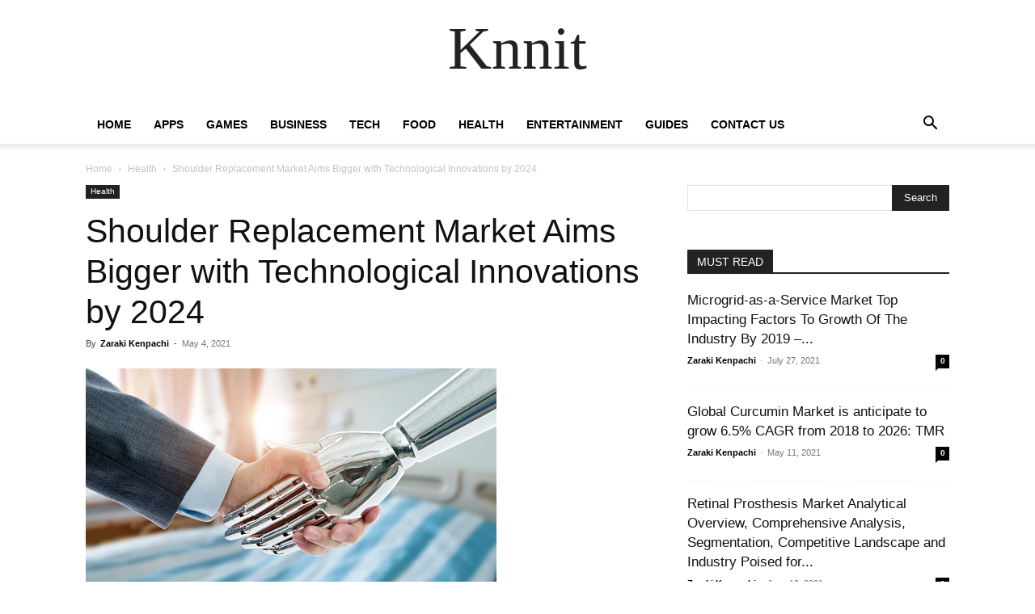

--- FILE ---
content_type: text/html; charset=UTF-8
request_url: https://knnit.com/shoulder-replacement-market-aims-bigger-with-technological-innovations-by-2024/
body_size: 25552
content:
<!doctype html >
<!--[if IE 8]>    <html class="ie8" lang="en"> <![endif]-->
<!--[if IE 9]>    <html class="ie9" lang="en"> <![endif]-->
<!--[if gt IE 8]><!--> <html lang="en-US"> <!--<![endif]-->
<head><meta charset="UTF-8" /><script>if(navigator.userAgent.match(/MSIE|Internet Explorer/i)||navigator.userAgent.match(/Trident\/7\..*?rv:11/i)){var href=document.location.href;if(!href.match(/[?&]nowprocket/)){if(href.indexOf("?")==-1){if(href.indexOf("#")==-1){document.location.href=href+"?nowprocket=1"}else{document.location.href=href.replace("#","?nowprocket=1#")}}else{if(href.indexOf("#")==-1){document.location.href=href+"&nowprocket=1"}else{document.location.href=href.replace("#","&nowprocket=1#")}}}}</script><script>(()=>{class RocketLazyLoadScripts{constructor(){this.v="2.0.3",this.userEvents=["keydown","keyup","mousedown","mouseup","mousemove","mouseover","mouseenter","mouseout","mouseleave","touchmove","touchstart","touchend","touchcancel","wheel","click","dblclick","input","visibilitychange"],this.attributeEvents=["onblur","onclick","oncontextmenu","ondblclick","onfocus","onmousedown","onmouseenter","onmouseleave","onmousemove","onmouseout","onmouseover","onmouseup","onmousewheel","onscroll","onsubmit"]}async t(){this.i(),this.o(),/iP(ad|hone)/.test(navigator.userAgent)&&this.h(),this.u(),this.l(this),this.m(),this.k(this),this.p(this),this._(),await Promise.all([this.R(),this.L()]),this.lastBreath=Date.now(),this.S(this),this.P(),this.D(),this.O(),this.M(),await this.C(this.delayedScripts.normal),await this.C(this.delayedScripts.defer),await this.C(this.delayedScripts.async),this.F("domReady"),await this.T(),await this.j(),await this.I(),this.F("windowLoad"),await this.A(),window.dispatchEvent(new Event("rocket-allScriptsLoaded")),this.everythingLoaded=!0,this.lastTouchEnd&&await new Promise((t=>setTimeout(t,500-Date.now()+this.lastTouchEnd))),this.H(),this.F("all"),this.U(),this.W()}i(){this.CSPIssue=sessionStorage.getItem("rocketCSPIssue"),document.addEventListener("securitypolicyviolation",(t=>{this.CSPIssue||"script-src-elem"!==t.violatedDirective||"data"!==t.blockedURI||(this.CSPIssue=!0,sessionStorage.setItem("rocketCSPIssue",!0))}),{isRocket:!0})}o(){window.addEventListener("pageshow",(t=>{this.persisted=t.persisted,this.realWindowLoadedFired=!0}),{isRocket:!0}),window.addEventListener("pagehide",(()=>{this.onFirstUserAction=null}),{isRocket:!0})}h(){let t;function e(e){t=e}window.addEventListener("touchstart",e,{isRocket:!0}),window.addEventListener("touchend",(function i(o){Math.abs(o.changedTouches[0].pageX-t.changedTouches[0].pageX)<10&&Math.abs(o.changedTouches[0].pageY-t.changedTouches[0].pageY)<10&&o.timeStamp-t.timeStamp<200&&(o.target.dispatchEvent(new PointerEvent("click",{target:o.target,bubbles:!0,cancelable:!0,detail:1})),event.preventDefault(),window.removeEventListener("touchstart",e,{isRocket:!0}),window.removeEventListener("touchend",i,{isRocket:!0}))}),{isRocket:!0})}q(t){this.userActionTriggered||("mousemove"!==t.type||this.firstMousemoveIgnored?"keyup"===t.type||"mouseover"===t.type||"mouseout"===t.type||(this.userActionTriggered=!0,this.onFirstUserAction&&this.onFirstUserAction()):this.firstMousemoveIgnored=!0),"click"===t.type&&t.preventDefault(),this.savedUserEvents.length>0&&(t.stopPropagation(),t.stopImmediatePropagation()),"touchstart"===this.lastEvent&&"touchend"===t.type&&(this.lastTouchEnd=Date.now()),"click"===t.type&&(this.lastTouchEnd=0),this.lastEvent=t.type,this.savedUserEvents.push(t)}u(){this.savedUserEvents=[],this.userEventHandler=this.q.bind(this),this.userEvents.forEach((t=>window.addEventListener(t,this.userEventHandler,{passive:!1,isRocket:!0})))}U(){this.userEvents.forEach((t=>window.removeEventListener(t,this.userEventHandler,{passive:!1,isRocket:!0}))),this.savedUserEvents.forEach((t=>{t.target.dispatchEvent(new window[t.constructor.name](t.type,t))}))}m(){this.eventsMutationObserver=new MutationObserver((t=>{const e="return false";for(const i of t){if("attributes"===i.type){const t=i.target.getAttribute(i.attributeName);t&&t!==e&&(i.target.setAttribute("data-rocket-"+i.attributeName,t),i.target["rocket"+i.attributeName]=new Function("event",t),i.target.setAttribute(i.attributeName,e))}"childList"===i.type&&i.addedNodes.forEach((t=>{if(t.nodeType===Node.ELEMENT_NODE)for(const i of t.attributes)this.attributeEvents.includes(i.name)&&i.value&&""!==i.value&&(t.setAttribute("data-rocket-"+i.name,i.value),t["rocket"+i.name]=new Function("event",i.value),t.setAttribute(i.name,e))}))}})),this.eventsMutationObserver.observe(document,{subtree:!0,childList:!0,attributeFilter:this.attributeEvents})}H(){this.eventsMutationObserver.disconnect(),this.attributeEvents.forEach((t=>{document.querySelectorAll("[data-rocket-"+t+"]").forEach((e=>{e.setAttribute(t,e.getAttribute("data-rocket-"+t)),e.removeAttribute("data-rocket-"+t)}))}))}k(t){Object.defineProperty(HTMLElement.prototype,"onclick",{get(){return this.rocketonclick||null},set(e){this.rocketonclick=e,this.setAttribute(t.everythingLoaded?"onclick":"data-rocket-onclick","this.rocketonclick(event)")}})}S(t){function e(e,i){let o=e[i];e[i]=null,Object.defineProperty(e,i,{get:()=>o,set(s){t.everythingLoaded?o=s:e["rocket"+i]=o=s}})}e(document,"onreadystatechange"),e(window,"onload"),e(window,"onpageshow");try{Object.defineProperty(document,"readyState",{get:()=>t.rocketReadyState,set(e){t.rocketReadyState=e},configurable:!0}),document.readyState="loading"}catch(t){console.log("WPRocket DJE readyState conflict, bypassing")}}l(t){this.originalAddEventListener=EventTarget.prototype.addEventListener,this.originalRemoveEventListener=EventTarget.prototype.removeEventListener,this.savedEventListeners=[],EventTarget.prototype.addEventListener=function(e,i,o){o&&o.isRocket||!t.B(e,this)&&!t.userEvents.includes(e)||t.B(e,this)&&!t.userActionTriggered||e.startsWith("rocket-")||t.everythingLoaded?t.originalAddEventListener.call(this,e,i,o):t.savedEventListeners.push({target:this,remove:!1,type:e,func:i,options:o})},EventTarget.prototype.removeEventListener=function(e,i,o){o&&o.isRocket||!t.B(e,this)&&!t.userEvents.includes(e)||t.B(e,this)&&!t.userActionTriggered||e.startsWith("rocket-")||t.everythingLoaded?t.originalRemoveEventListener.call(this,e,i,o):t.savedEventListeners.push({target:this,remove:!0,type:e,func:i,options:o})}}F(t){"all"===t&&(EventTarget.prototype.addEventListener=this.originalAddEventListener,EventTarget.prototype.removeEventListener=this.originalRemoveEventListener),this.savedEventListeners=this.savedEventListeners.filter((e=>{let i=e.type,o=e.target||window;return"domReady"===t&&"DOMContentLoaded"!==i&&"readystatechange"!==i||("windowLoad"===t&&"load"!==i&&"readystatechange"!==i&&"pageshow"!==i||(this.B(i,o)&&(i="rocket-"+i),e.remove?o.removeEventListener(i,e.func,e.options):o.addEventListener(i,e.func,e.options),!1))}))}p(t){let e;function i(e){return t.everythingLoaded?e:e.split(" ").map((t=>"load"===t||t.startsWith("load.")?"rocket-jquery-load":t)).join(" ")}function o(o){function s(e){const s=o.fn[e];o.fn[e]=o.fn.init.prototype[e]=function(){return this[0]===window&&t.userActionTriggered&&("string"==typeof arguments[0]||arguments[0]instanceof String?arguments[0]=i(arguments[0]):"object"==typeof arguments[0]&&Object.keys(arguments[0]).forEach((t=>{const e=arguments[0][t];delete arguments[0][t],arguments[0][i(t)]=e}))),s.apply(this,arguments),this}}if(o&&o.fn&&!t.allJQueries.includes(o)){const e={DOMContentLoaded:[],"rocket-DOMContentLoaded":[]};for(const t in e)document.addEventListener(t,(()=>{e[t].forEach((t=>t()))}),{isRocket:!0});o.fn.ready=o.fn.init.prototype.ready=function(i){function s(){parseInt(o.fn.jquery)>2?setTimeout((()=>i.bind(document)(o))):i.bind(document)(o)}return t.realDomReadyFired?!t.userActionTriggered||t.fauxDomReadyFired?s():e["rocket-DOMContentLoaded"].push(s):e.DOMContentLoaded.push(s),o([])},s("on"),s("one"),s("off"),t.allJQueries.push(o)}e=o}t.allJQueries=[],o(window.jQuery),Object.defineProperty(window,"jQuery",{get:()=>e,set(t){o(t)}})}P(){const t=new Map;document.write=document.writeln=function(e){const i=document.currentScript,o=document.createRange(),s=i.parentElement;let n=t.get(i);void 0===n&&(n=i.nextSibling,t.set(i,n));const c=document.createDocumentFragment();o.setStart(c,0),c.appendChild(o.createContextualFragment(e)),s.insertBefore(c,n)}}async R(){return new Promise((t=>{this.userActionTriggered?t():this.onFirstUserAction=t}))}async L(){return new Promise((t=>{document.addEventListener("DOMContentLoaded",(()=>{this.realDomReadyFired=!0,t()}),{isRocket:!0})}))}async I(){return this.realWindowLoadedFired?Promise.resolve():new Promise((t=>{window.addEventListener("load",t,{isRocket:!0})}))}M(){this.pendingScripts=[];this.scriptsMutationObserver=new MutationObserver((t=>{for(const e of t)e.addedNodes.forEach((t=>{"SCRIPT"!==t.tagName||t.noModule||t.isWPRocket||this.pendingScripts.push({script:t,promise:new Promise((e=>{const i=()=>{const i=this.pendingScripts.findIndex((e=>e.script===t));i>=0&&this.pendingScripts.splice(i,1),e()};t.addEventListener("load",i,{isRocket:!0}),t.addEventListener("error",i,{isRocket:!0}),setTimeout(i,1e3)}))})}))})),this.scriptsMutationObserver.observe(document,{childList:!0,subtree:!0})}async j(){await this.J(),this.pendingScripts.length?(await this.pendingScripts[0].promise,await this.j()):this.scriptsMutationObserver.disconnect()}D(){this.delayedScripts={normal:[],async:[],defer:[]},document.querySelectorAll("script[type$=rocketlazyloadscript]").forEach((t=>{t.hasAttribute("data-rocket-src")?t.hasAttribute("async")&&!1!==t.async?this.delayedScripts.async.push(t):t.hasAttribute("defer")&&!1!==t.defer||"module"===t.getAttribute("data-rocket-type")?this.delayedScripts.defer.push(t):this.delayedScripts.normal.push(t):this.delayedScripts.normal.push(t)}))}async _(){await this.L();let t=[];document.querySelectorAll("script[type$=rocketlazyloadscript][data-rocket-src]").forEach((e=>{let i=e.getAttribute("data-rocket-src");if(i&&!i.startsWith("data:")){i.startsWith("//")&&(i=location.protocol+i);try{const o=new URL(i).origin;o!==location.origin&&t.push({src:o,crossOrigin:e.crossOrigin||"module"===e.getAttribute("data-rocket-type")})}catch(t){}}})),t=[...new Map(t.map((t=>[JSON.stringify(t),t]))).values()],this.N(t,"preconnect")}async $(t){if(await this.G(),!0!==t.noModule||!("noModule"in HTMLScriptElement.prototype))return new Promise((e=>{let i;function o(){(i||t).setAttribute("data-rocket-status","executed"),e()}try{if(navigator.userAgent.includes("Firefox/")||""===navigator.vendor||this.CSPIssue)i=document.createElement("script"),[...t.attributes].forEach((t=>{let e=t.nodeName;"type"!==e&&("data-rocket-type"===e&&(e="type"),"data-rocket-src"===e&&(e="src"),i.setAttribute(e,t.nodeValue))})),t.text&&(i.text=t.text),t.nonce&&(i.nonce=t.nonce),i.hasAttribute("src")?(i.addEventListener("load",o,{isRocket:!0}),i.addEventListener("error",(()=>{i.setAttribute("data-rocket-status","failed-network"),e()}),{isRocket:!0}),setTimeout((()=>{i.isConnected||e()}),1)):(i.text=t.text,o()),i.isWPRocket=!0,t.parentNode.replaceChild(i,t);else{const i=t.getAttribute("data-rocket-type"),s=t.getAttribute("data-rocket-src");i?(t.type=i,t.removeAttribute("data-rocket-type")):t.removeAttribute("type"),t.addEventListener("load",o,{isRocket:!0}),t.addEventListener("error",(i=>{this.CSPIssue&&i.target.src.startsWith("data:")?(console.log("WPRocket: CSP fallback activated"),t.removeAttribute("src"),this.$(t).then(e)):(t.setAttribute("data-rocket-status","failed-network"),e())}),{isRocket:!0}),s?(t.fetchPriority="high",t.removeAttribute("data-rocket-src"),t.src=s):t.src="data:text/javascript;base64,"+window.btoa(unescape(encodeURIComponent(t.text)))}}catch(i){t.setAttribute("data-rocket-status","failed-transform"),e()}}));t.setAttribute("data-rocket-status","skipped")}async C(t){const e=t.shift();return e?(e.isConnected&&await this.$(e),this.C(t)):Promise.resolve()}O(){this.N([...this.delayedScripts.normal,...this.delayedScripts.defer,...this.delayedScripts.async],"preload")}N(t,e){this.trash=this.trash||[];let i=!0;var o=document.createDocumentFragment();t.forEach((t=>{const s=t.getAttribute&&t.getAttribute("data-rocket-src")||t.src;if(s&&!s.startsWith("data:")){const n=document.createElement("link");n.href=s,n.rel=e,"preconnect"!==e&&(n.as="script",n.fetchPriority=i?"high":"low"),t.getAttribute&&"module"===t.getAttribute("data-rocket-type")&&(n.crossOrigin=!0),t.crossOrigin&&(n.crossOrigin=t.crossOrigin),t.integrity&&(n.integrity=t.integrity),t.nonce&&(n.nonce=t.nonce),o.appendChild(n),this.trash.push(n),i=!1}})),document.head.appendChild(o)}W(){this.trash.forEach((t=>t.remove()))}async T(){try{document.readyState="interactive"}catch(t){}this.fauxDomReadyFired=!0;try{await this.G(),document.dispatchEvent(new Event("rocket-readystatechange")),await this.G(),document.rocketonreadystatechange&&document.rocketonreadystatechange(),await this.G(),document.dispatchEvent(new Event("rocket-DOMContentLoaded")),await this.G(),window.dispatchEvent(new Event("rocket-DOMContentLoaded"))}catch(t){console.error(t)}}async A(){try{document.readyState="complete"}catch(t){}try{await this.G(),document.dispatchEvent(new Event("rocket-readystatechange")),await this.G(),document.rocketonreadystatechange&&document.rocketonreadystatechange(),await this.G(),window.dispatchEvent(new Event("rocket-load")),await this.G(),window.rocketonload&&window.rocketonload(),await this.G(),this.allJQueries.forEach((t=>t(window).trigger("rocket-jquery-load"))),await this.G();const t=new Event("rocket-pageshow");t.persisted=this.persisted,window.dispatchEvent(t),await this.G(),window.rocketonpageshow&&window.rocketonpageshow({persisted:this.persisted})}catch(t){console.error(t)}}async G(){Date.now()-this.lastBreath>45&&(await this.J(),this.lastBreath=Date.now())}async J(){return document.hidden?new Promise((t=>setTimeout(t))):new Promise((t=>requestAnimationFrame(t)))}B(t,e){return e===document&&"readystatechange"===t||(e===document&&"DOMContentLoaded"===t||(e===window&&"DOMContentLoaded"===t||(e===window&&"load"===t||e===window&&"pageshow"===t)))}static run(){(new RocketLazyLoadScripts).t()}}RocketLazyLoadScripts.run()})();</script>
    
    
    <meta name="viewport" content="width=device-width, initial-scale=1.0">
    <link rel="pingback" href="https://knnit.com/xmlrpc.php" />
    <meta name='robots' content='index, follow, max-image-preview:large, max-snippet:-1, max-video-preview:-1' />

	<!-- This site is optimized with the Yoast SEO plugin v26.8 - https://yoast.com/product/yoast-seo-wordpress/ -->
	<title>Shoulder Replacement Market Aims Bigger with Technological Innovations by 2024 - Guides, Business, Reviews and Technology</title>
	<link rel="canonical" href="https://knnit.com/shoulder-replacement-market-aims-bigger-with-technological-innovations-by-2024/" />
	<meta property="og:locale" content="en_US" />
	<meta property="og:type" content="article" />
	<meta property="og:title" content="Shoulder Replacement Market Aims Bigger with Technological Innovations by 2024 - Guides, Business, Reviews and Technology" />
	<meta property="og:description" content="Transparency Market Research (TMR) published a report that analyzes the crucial growth influencers of the global shoulder replacement market. The business asset lends incisive information regarding the growth trajectory of the shoulder replacement market during the forecast period of 2019-2027. Request a PDF Brochure &#8211; https://www.transparencymarketresearch.com/sample/sample.php?flag=B&amp;rep_id=58962 The comprehensive study aids readers in weighing the significant dynamics [&hellip;]" />
	<meta property="og:url" content="https://knnit.com/shoulder-replacement-market-aims-bigger-with-technological-innovations-by-2024/" />
	<meta property="og:site_name" content="Guides, Business, Reviews and Technology" />
	<meta property="article:publisher" content="https://web.facebook.com/knnitnews" />
	<meta property="article:published_time" content="2021-05-04T08:04:05+00:00" />
	<meta property="og:image" content="https://knnit.com/wp-content/uploads/2021/05/Healthcare11-1.jpg" />
	<meta property="og:image:width" content="508" />
	<meta property="og:image:height" content="339" />
	<meta property="og:image:type" content="image/jpeg" />
	<meta name="author" content="Zaraki Kenpachi" />
	<meta name="twitter:card" content="summary_large_image" />
	<meta name="twitter:creator" content="@knnitnews" />
	<meta name="twitter:site" content="@knnitnews" />
	<meta name="twitter:label1" content="Written by" />
	<meta name="twitter:data1" content="Zaraki Kenpachi" />
	<meta name="twitter:label2" content="Est. reading time" />
	<meta name="twitter:data2" content="3 minutes" />
	<script type="application/ld+json" class="yoast-schema-graph">{"@context":"https://schema.org","@graph":[{"@type":"Article","@id":"https://knnit.com/shoulder-replacement-market-aims-bigger-with-technological-innovations-by-2024/#article","isPartOf":{"@id":"https://knnit.com/shoulder-replacement-market-aims-bigger-with-technological-innovations-by-2024/"},"author":{"name":"Zaraki Kenpachi","@id":"https://knnit.com/#/schema/person/994c93115070943ed7931cfacdad9933"},"headline":"Shoulder Replacement Market Aims Bigger with Technological Innovations by 2024","datePublished":"2021-05-04T08:04:05+00:00","mainEntityOfPage":{"@id":"https://knnit.com/shoulder-replacement-market-aims-bigger-with-technological-innovations-by-2024/"},"wordCount":704,"commentCount":0,"publisher":{"@id":"https://knnit.com/#organization"},"image":{"@id":"https://knnit.com/shoulder-replacement-market-aims-bigger-with-technological-innovations-by-2024/#primaryimage"},"thumbnailUrl":"https://knnit.com/wp-content/uploads/2021/05/Healthcare11-1.jpg","articleSection":["Health"],"inLanguage":"en-US"},{"@type":"WebPage","@id":"https://knnit.com/shoulder-replacement-market-aims-bigger-with-technological-innovations-by-2024/","url":"https://knnit.com/shoulder-replacement-market-aims-bigger-with-technological-innovations-by-2024/","name":"Shoulder Replacement Market Aims Bigger with Technological Innovations by 2024 - Guides, Business, Reviews and Technology","isPartOf":{"@id":"https://knnit.com/#website"},"primaryImageOfPage":{"@id":"https://knnit.com/shoulder-replacement-market-aims-bigger-with-technological-innovations-by-2024/#primaryimage"},"image":{"@id":"https://knnit.com/shoulder-replacement-market-aims-bigger-with-technological-innovations-by-2024/#primaryimage"},"thumbnailUrl":"https://knnit.com/wp-content/uploads/2021/05/Healthcare11-1.jpg","datePublished":"2021-05-04T08:04:05+00:00","breadcrumb":{"@id":"https://knnit.com/shoulder-replacement-market-aims-bigger-with-technological-innovations-by-2024/#breadcrumb"},"inLanguage":"en-US","potentialAction":[{"@type":"ReadAction","target":["https://knnit.com/shoulder-replacement-market-aims-bigger-with-technological-innovations-by-2024/"]}]},{"@type":"ImageObject","inLanguage":"en-US","@id":"https://knnit.com/shoulder-replacement-market-aims-bigger-with-technological-innovations-by-2024/#primaryimage","url":"https://knnit.com/wp-content/uploads/2021/05/Healthcare11-1.jpg","contentUrl":"https://knnit.com/wp-content/uploads/2021/05/Healthcare11-1.jpg","width":508,"height":339},{"@type":"BreadcrumbList","@id":"https://knnit.com/shoulder-replacement-market-aims-bigger-with-technological-innovations-by-2024/#breadcrumb","itemListElement":[{"@type":"ListItem","position":1,"name":"Home","item":"https://knnit.com/"},{"@type":"ListItem","position":2,"name":"Shoulder Replacement Market Aims Bigger with Technological Innovations by 2024"}]},{"@type":"WebSite","@id":"https://knnit.com/#website","url":"https://knnit.com/","name":"Guides, Business, Reviews and Technology","description":"We share everything that is online","publisher":{"@id":"https://knnit.com/#organization"},"potentialAction":[{"@type":"SearchAction","target":{"@type":"EntryPoint","urlTemplate":"https://knnit.com/?s={search_term_string}"},"query-input":{"@type":"PropertyValueSpecification","valueRequired":true,"valueName":"search_term_string"}}],"inLanguage":"en-US"},{"@type":"Organization","@id":"https://knnit.com/#organization","name":"Knnit","url":"https://knnit.com/","logo":{"@type":"ImageObject","inLanguage":"en-US","@id":"https://knnit.com/#/schema/logo/image/","url":"https://knnit.com/wp-content/uploads/2020/04/logo-1.png","contentUrl":"https://knnit.com/wp-content/uploads/2020/04/logo-1.png","width":184,"height":61,"caption":"Knnit"},"image":{"@id":"https://knnit.com/#/schema/logo/image/"},"sameAs":["https://web.facebook.com/knnitnews","https://x.com/knnitnews","https://instagram.com/knnitnews","https://www.pinterest.com/knnitnews"]},{"@type":"Person","@id":"https://knnit.com/#/schema/person/994c93115070943ed7931cfacdad9933","name":"Zaraki Kenpachi","image":{"@type":"ImageObject","inLanguage":"en-US","@id":"https://knnit.com/#/schema/person/image/","url":"https://secure.gravatar.com/avatar/77f36eeab64db700a5b21f9fcf3dbff1682be7e6f36faa1c15b72c65ffd7d988?s=96&d=retro&r=g","contentUrl":"https://secure.gravatar.com/avatar/77f36eeab64db700a5b21f9fcf3dbff1682be7e6f36faa1c15b72c65ffd7d988?s=96&d=retro&r=g","caption":"Zaraki Kenpachi"},"url":"https://knnit.com/author/zaraki-kenpachi/"}]}</script>
	<!-- / Yoast SEO plugin. -->



<link rel="alternate" type="application/rss+xml" title="Guides, Business, Reviews and Technology &raquo; Feed" href="https://knnit.com/feed/" />
<link rel="alternate" title="oEmbed (JSON)" type="application/json+oembed" href="https://knnit.com/wp-json/oembed/1.0/embed?url=https%3A%2F%2Fknnit.com%2Fshoulder-replacement-market-aims-bigger-with-technological-innovations-by-2024%2F" />
<link rel="alternate" title="oEmbed (XML)" type="text/xml+oembed" href="https://knnit.com/wp-json/oembed/1.0/embed?url=https%3A%2F%2Fknnit.com%2Fshoulder-replacement-market-aims-bigger-with-technological-innovations-by-2024%2F&#038;format=xml" />
<style id='wp-img-auto-sizes-contain-inline-css' type='text/css'>
img:is([sizes=auto i],[sizes^="auto," i]){contain-intrinsic-size:3000px 1500px}
/*# sourceURL=wp-img-auto-sizes-contain-inline-css */
</style>
<style id='wp-emoji-styles-inline-css' type='text/css'>

	img.wp-smiley, img.emoji {
		display: inline !important;
		border: none !important;
		box-shadow: none !important;
		height: 1em !important;
		width: 1em !important;
		margin: 0 0.07em !important;
		vertical-align: -0.1em !important;
		background: none !important;
		padding: 0 !important;
	}
/*# sourceURL=wp-emoji-styles-inline-css */
</style>
<style id='wp-block-library-inline-css' type='text/css'>
:root{--wp-block-synced-color:#7a00df;--wp-block-synced-color--rgb:122,0,223;--wp-bound-block-color:var(--wp-block-synced-color);--wp-editor-canvas-background:#ddd;--wp-admin-theme-color:#007cba;--wp-admin-theme-color--rgb:0,124,186;--wp-admin-theme-color-darker-10:#006ba1;--wp-admin-theme-color-darker-10--rgb:0,107,160.5;--wp-admin-theme-color-darker-20:#005a87;--wp-admin-theme-color-darker-20--rgb:0,90,135;--wp-admin-border-width-focus:2px}@media (min-resolution:192dpi){:root{--wp-admin-border-width-focus:1.5px}}.wp-element-button{cursor:pointer}:root .has-very-light-gray-background-color{background-color:#eee}:root .has-very-dark-gray-background-color{background-color:#313131}:root .has-very-light-gray-color{color:#eee}:root .has-very-dark-gray-color{color:#313131}:root .has-vivid-green-cyan-to-vivid-cyan-blue-gradient-background{background:linear-gradient(135deg,#00d084,#0693e3)}:root .has-purple-crush-gradient-background{background:linear-gradient(135deg,#34e2e4,#4721fb 50%,#ab1dfe)}:root .has-hazy-dawn-gradient-background{background:linear-gradient(135deg,#faaca8,#dad0ec)}:root .has-subdued-olive-gradient-background{background:linear-gradient(135deg,#fafae1,#67a671)}:root .has-atomic-cream-gradient-background{background:linear-gradient(135deg,#fdd79a,#004a59)}:root .has-nightshade-gradient-background{background:linear-gradient(135deg,#330968,#31cdcf)}:root .has-midnight-gradient-background{background:linear-gradient(135deg,#020381,#2874fc)}:root{--wp--preset--font-size--normal:16px;--wp--preset--font-size--huge:42px}.has-regular-font-size{font-size:1em}.has-larger-font-size{font-size:2.625em}.has-normal-font-size{font-size:var(--wp--preset--font-size--normal)}.has-huge-font-size{font-size:var(--wp--preset--font-size--huge)}.has-text-align-center{text-align:center}.has-text-align-left{text-align:left}.has-text-align-right{text-align:right}.has-fit-text{white-space:nowrap!important}#end-resizable-editor-section{display:none}.aligncenter{clear:both}.items-justified-left{justify-content:flex-start}.items-justified-center{justify-content:center}.items-justified-right{justify-content:flex-end}.items-justified-space-between{justify-content:space-between}.screen-reader-text{border:0;clip-path:inset(50%);height:1px;margin:-1px;overflow:hidden;padding:0;position:absolute;width:1px;word-wrap:normal!important}.screen-reader-text:focus{background-color:#ddd;clip-path:none;color:#444;display:block;font-size:1em;height:auto;left:5px;line-height:normal;padding:15px 23px 14px;text-decoration:none;top:5px;width:auto;z-index:100000}html :where(.has-border-color){border-style:solid}html :where([style*=border-top-color]){border-top-style:solid}html :where([style*=border-right-color]){border-right-style:solid}html :where([style*=border-bottom-color]){border-bottom-style:solid}html :where([style*=border-left-color]){border-left-style:solid}html :where([style*=border-width]){border-style:solid}html :where([style*=border-top-width]){border-top-style:solid}html :where([style*=border-right-width]){border-right-style:solid}html :where([style*=border-bottom-width]){border-bottom-style:solid}html :where([style*=border-left-width]){border-left-style:solid}html :where(img[class*=wp-image-]){height:auto;max-width:100%}:where(figure){margin:0 0 1em}html :where(.is-position-sticky){--wp-admin--admin-bar--position-offset:var(--wp-admin--admin-bar--height,0px)}@media screen and (max-width:600px){html :where(.is-position-sticky){--wp-admin--admin-bar--position-offset:0px}}
/*wp_block_styles_on_demand_placeholder:696fb084a8b7c*/
/*# sourceURL=wp-block-library-inline-css */
</style>
<style id='classic-theme-styles-inline-css' type='text/css'>
/*! This file is auto-generated */
.wp-block-button__link{color:#fff;background-color:#32373c;border-radius:9999px;box-shadow:none;text-decoration:none;padding:calc(.667em + 2px) calc(1.333em + 2px);font-size:1.125em}.wp-block-file__button{background:#32373c;color:#fff;text-decoration:none}
/*# sourceURL=/wp-includes/css/classic-themes.min.css */
</style>
<link data-minify="1" rel='stylesheet' id='c4wp-public-css' href='https://knnit.com/wp-content/cache/min/1/wp-content/plugins/wp-captcha/assets/css/c4wp-public.css?ver=1713435362' type='text/css' media='all' />
<link data-minify="1" rel='stylesheet' id='td-plugin-multi-purpose-css' href='https://knnit.com/wp-content/cache/min/1/wp-content/plugins/td-composer/td-multi-purpose/style.css?ver=1713435362' type='text/css' media='all' />
<link data-minify="1" rel='stylesheet' id='td-theme-css' href='https://knnit.com/wp-content/cache/min/1/wp-content/themes/Newspaper/style.css?ver=1713435362' type='text/css' media='all' />
<style id='td-theme-inline-css' type='text/css'>@media (max-width:767px){.td-header-desktop-wrap{display:none}}@media (min-width:767px){.td-header-mobile-wrap{display:none}}</style>
<link data-minify="1" rel='stylesheet' id='td-legacy-framework-front-style-css' href='https://knnit.com/wp-content/cache/min/1/wp-content/plugins/td-composer/legacy/Newspaper/assets/css/td_legacy_main.css?ver=1713435362' type='text/css' media='all' />
<link data-minify="1" rel='stylesheet' id='td-standard-pack-framework-front-style-css' href='https://knnit.com/wp-content/cache/min/1/wp-content/plugins/td-standard-pack/Newspaper/assets/css/td_standard_pack_main.css?ver=1713435362' type='text/css' media='all' />
<link data-minify="1" rel='stylesheet' id='td-theme-demo-style-css' href='https://knnit.com/wp-content/cache/min/1/wp-content/plugins/td-composer/legacy/Newspaper/includes/demos/tech/demo_style.css?ver=1713435362' type='text/css' media='all' />
<link data-minify="1" rel='stylesheet' id='tdb_style_cloud_templates_front-css' href='https://knnit.com/wp-content/cache/min/1/wp-content/plugins/td-cloud-library/assets/css/tdb_main.css?ver=1713435362' type='text/css' media='all' />
<style id='rocket-lazyload-inline-css' type='text/css'>
.rll-youtube-player{position:relative;padding-bottom:56.23%;height:0;overflow:hidden;max-width:100%;}.rll-youtube-player:focus-within{outline: 2px solid currentColor;outline-offset: 5px;}.rll-youtube-player iframe{position:absolute;top:0;left:0;width:100%;height:100%;z-index:100;background:0 0}.rll-youtube-player img{bottom:0;display:block;left:0;margin:auto;max-width:100%;width:100%;position:absolute;right:0;top:0;border:none;height:auto;-webkit-transition:.4s all;-moz-transition:.4s all;transition:.4s all}.rll-youtube-player img:hover{-webkit-filter:brightness(75%)}.rll-youtube-player .play{height:100%;width:100%;left:0;top:0;position:absolute;background:url(https://knnit.com/wp-content/plugins/wp-rocket/assets/img/youtube.png) no-repeat center;background-color: transparent !important;cursor:pointer;border:none;}
/*# sourceURL=rocket-lazyload-inline-css */
</style>
<script type="rocketlazyloadscript" data-minify="1" data-rocket-type="text/javascript" data-rocket-src="https://knnit.com/wp-content/cache/min/1/wp-content/plugins/stop-user-enumeration/frontend/js/frontend.js?ver=1713435362" id="stop-user-enumeration-js" defer="defer" data-wp-strategy="defer"></script>
<script type="rocketlazyloadscript" data-rocket-type="text/javascript" data-rocket-src="https://knnit.com/wp-includes/js/jquery/jquery.min.js?ver=3.7.1" id="jquery-core-js" data-rocket-defer defer></script>
<script type="rocketlazyloadscript" data-rocket-type="text/javascript" data-rocket-src="https://knnit.com/wp-includes/js/jquery/jquery-migrate.min.js?ver=3.4.1" id="jquery-migrate-js" data-rocket-defer defer></script>
<script type="rocketlazyloadscript" data-minify="1" data-rocket-type="text/javascript" data-rocket-src="https://knnit.com/wp-content/cache/min/1/wp-content/plugins/wp-captcha/assets/js/c4wp-public.js?ver=1713435362" id="c4wp-public-js" data-rocket-defer defer></script>
<link rel="https://api.w.org/" href="https://knnit.com/wp-json/" /><link rel="alternate" title="JSON" type="application/json" href="https://knnit.com/wp-json/wp/v2/posts/114228" /><link rel="EditURI" type="application/rsd+xml" title="RSD" href="https://knnit.com/xmlrpc.php?rsd" />
<meta name="generator" content="WordPress 6.9" />
<link rel='shortlink' href='https://knnit.com/?p=114228' />
    <script type="rocketlazyloadscript">
        window.tdb_global_vars = {"wpRestUrl":"https:\/\/knnit.com\/wp-json\/","permalinkStructure":"\/%postname%\/"};
        window.tdb_p_autoload_vars = {"isAjax":false,"isAdminBarShowing":false,"autoloadScrollPercent":50,"postAutoloadStatus":"off","origPostEditUrl":null};
    </script>
    
    <style id="tdb-global-colors">:root{--accent-color:#fff}</style>
	

<!-- JS generated by theme -->

<script type="rocketlazyloadscript">
    
    

	    var tdBlocksArray = []; //here we store all the items for the current page

	    // td_block class - each ajax block uses a object of this class for requests
	    function tdBlock() {
		    this.id = '';
		    this.block_type = 1; //block type id (1-234 etc)
		    this.atts = '';
		    this.td_column_number = '';
		    this.td_current_page = 1; //
		    this.post_count = 0; //from wp
		    this.found_posts = 0; //from wp
		    this.max_num_pages = 0; //from wp
		    this.td_filter_value = ''; //current live filter value
		    this.is_ajax_running = false;
		    this.td_user_action = ''; // load more or infinite loader (used by the animation)
		    this.header_color = '';
		    this.ajax_pagination_infinite_stop = ''; //show load more at page x
	    }

        // td_js_generator - mini detector
        ( function () {
            var htmlTag = document.getElementsByTagName("html")[0];

	        if ( navigator.userAgent.indexOf("MSIE 10.0") > -1 ) {
                htmlTag.className += ' ie10';
            }

            if ( !!navigator.userAgent.match(/Trident.*rv\:11\./) ) {
                htmlTag.className += ' ie11';
            }

	        if ( navigator.userAgent.indexOf("Edge") > -1 ) {
                htmlTag.className += ' ieEdge';
            }

            if ( /(iPad|iPhone|iPod)/g.test(navigator.userAgent) ) {
                htmlTag.className += ' td-md-is-ios';
            }

            var user_agent = navigator.userAgent.toLowerCase();
            if ( user_agent.indexOf("android") > -1 ) {
                htmlTag.className += ' td-md-is-android';
            }

            if ( -1 !== navigator.userAgent.indexOf('Mac OS X')  ) {
                htmlTag.className += ' td-md-is-os-x';
            }

            if ( /chrom(e|ium)/.test(navigator.userAgent.toLowerCase()) ) {
               htmlTag.className += ' td-md-is-chrome';
            }

            if ( -1 !== navigator.userAgent.indexOf('Firefox') ) {
                htmlTag.className += ' td-md-is-firefox';
            }

            if ( -1 !== navigator.userAgent.indexOf('Safari') && -1 === navigator.userAgent.indexOf('Chrome') ) {
                htmlTag.className += ' td-md-is-safari';
            }

            if( -1 !== navigator.userAgent.indexOf('IEMobile') ){
                htmlTag.className += ' td-md-is-iemobile';
            }

        })();

        var tdLocalCache = {};

        ( function () {
            "use strict";

            tdLocalCache = {
                data: {},
                remove: function (resource_id) {
                    delete tdLocalCache.data[resource_id];
                },
                exist: function (resource_id) {
                    return tdLocalCache.data.hasOwnProperty(resource_id) && tdLocalCache.data[resource_id] !== null;
                },
                get: function (resource_id) {
                    return tdLocalCache.data[resource_id];
                },
                set: function (resource_id, cachedData) {
                    tdLocalCache.remove(resource_id);
                    tdLocalCache.data[resource_id] = cachedData;
                }
            };
        })();

    
    
var td_viewport_interval_list=[{"limitBottom":767,"sidebarWidth":228},{"limitBottom":1018,"sidebarWidth":300},{"limitBottom":1140,"sidebarWidth":324}];
var tdc_is_installed="yes";
var td_ajax_url="https:\/\/knnit.com\/wp-admin\/admin-ajax.php?td_theme_name=Newspaper&v=12.6.5";
var td_get_template_directory_uri="https:\/\/knnit.com\/wp-content\/plugins\/td-composer\/legacy\/common";
var tds_snap_menu="";
var tds_logo_on_sticky="";
var tds_header_style="9";
var td_please_wait="Please wait...";
var td_email_user_pass_incorrect="User or password incorrect!";
var td_email_user_incorrect="Email or username incorrect!";
var td_email_incorrect="Email incorrect!";
var td_user_incorrect="Username incorrect!";
var td_email_user_empty="Email or username empty!";
var td_pass_empty="Pass empty!";
var td_pass_pattern_incorrect="Invalid Pass Pattern!";
var td_retype_pass_incorrect="Retyped Pass incorrect!";
var tds_more_articles_on_post_enable="";
var tds_more_articles_on_post_time_to_wait="";
var tds_more_articles_on_post_pages_distance_from_top=0;
var tds_captcha="";
var tds_theme_color_site_wide="#4db2ec";
var tds_smart_sidebar="";
var tdThemeName="Newspaper";
var tdThemeNameWl="Newspaper";
var td_magnific_popup_translation_tPrev="Previous (Left arrow key)";
var td_magnific_popup_translation_tNext="Next (Right arrow key)";
var td_magnific_popup_translation_tCounter="%curr% of %total%";
var td_magnific_popup_translation_ajax_tError="The content from %url% could not be loaded.";
var td_magnific_popup_translation_image_tError="The image #%curr% could not be loaded.";
var tdBlockNonce="6cfcd4b3cc";
var tdMobileMenu="enabled";
var tdMobileSearch="enabled";
var tdDateNamesI18n={"month_names":["January","February","March","April","May","June","July","August","September","October","November","December"],"month_names_short":["Jan","Feb","Mar","Apr","May","Jun","Jul","Aug","Sep","Oct","Nov","Dec"],"day_names":["Sunday","Monday","Tuesday","Wednesday","Thursday","Friday","Saturday"],"day_names_short":["Sun","Mon","Tue","Wed","Thu","Fri","Sat"]};
var tdb_modal_confirm="Save";
var tdb_modal_cancel="Cancel";
var tdb_modal_confirm_alt="Yes";
var tdb_modal_cancel_alt="No";
var td_ad_background_click_link="";
var td_ad_background_click_target="";
</script>


<!-- Header style compiled by theme -->

<style>.td-scroll-up{position:fixed;bottom:4px;right:5px;cursor:pointer;z-index:9999}.ie9 .td-scroll-up{bottom:-70px}.ie9 .td-scroll-up-visible{bottom:5px}@media (max-width:767px){.td-scroll-up.td-hide-scroll-up-on-mob{display:none!important}}.td-scroll-up{display:none;width:40px;height:40px;background-color:var(--td_theme_color,#4db2ec);transform:translate3d(0,70px,0);transition:transform 0.4s cubic-bezier(.55,0,.1,1) 0s}.td-js-loaded .td-scroll-up{display:block!important}.td-scroll-up .td-icon-menu-up{position:relative;color:#fff;font-size:20px;display:block;text-align:center;width:40px;top:7px}.td-scroll-up-visible{transform:translate3d(0,0,0)}.td-md-is-android .td-scroll-up .td-icon-menu-up{padding-top:1px}.td-scroll-up{position:fixed;bottom:4px;right:5px;cursor:pointer;z-index:9999}.ie9 .td-scroll-up{bottom:-70px}.ie9 .td-scroll-up-visible{bottom:5px}@media (max-width:767px){.td-scroll-up.td-hide-scroll-up-on-mob{display:none!important}}.td-scroll-up{display:none;width:40px;height:40px;background-color:var(--td_theme_color,#4db2ec);transform:translate3d(0,70px,0);transition:transform 0.4s cubic-bezier(.55,0,.1,1) 0s}.td-js-loaded .td-scroll-up{display:block!important}.td-scroll-up .td-icon-menu-up{position:relative;color:#fff;font-size:20px;display:block;text-align:center;width:40px;top:7px}.td-scroll-up-visible{transform:translate3d(0,0,0)}.td-md-is-android .td-scroll-up .td-icon-menu-up{padding-top:1px}</style>




<script type="application/ld+json">
    {
        "@context": "https://schema.org",
        "@type": "BreadcrumbList",
        "itemListElement": [
            {
                "@type": "ListItem",
                "position": 1,
                "item": {
                    "@type": "WebSite",
                    "@id": "https://knnit.com/",
                    "name": "Home"
                }
            },
            {
                "@type": "ListItem",
                "position": 2,
                    "item": {
                    "@type": "WebPage",
                    "@id": "https://knnit.com/category/health/",
                    "name": "Health"
                }
            }
            ,{
                "@type": "ListItem",
                "position": 3,
                    "item": {
                    "@type": "WebPage",
                    "@id": "https://knnit.com/shoulder-replacement-market-aims-bigger-with-technological-innovations-by-2024/",
                    "name": "Shoulder Replacement Market Aims Bigger with Technological Innovations by 2024"                                
                }
            }    
        ]
    }
</script>
<link rel="icon" href="https://knnit.com/wp-content/uploads/2020/04/icon-150x150.jpg" sizes="32x32" />
<link rel="icon" href="https://knnit.com/wp-content/uploads/2020/04/icon-300x300.jpg" sizes="192x192" />
<link rel="apple-touch-icon" href="https://knnit.com/wp-content/uploads/2020/04/icon-300x300.jpg" />
<meta name="msapplication-TileImage" content="https://knnit.com/wp-content/uploads/2020/04/icon-300x300.jpg" />

<!-- Button style compiled by theme -->

<style></style>

	<style id="tdw-css-placeholder"></style><noscript><style id="rocket-lazyload-nojs-css">.rll-youtube-player, [data-lazy-src]{display:none !important;}</style></noscript><meta name="generator" content="WP Rocket 3.19.0.1" data-wpr-features="wpr_delay_js wpr_defer_js wpr_minify_js wpr_lazyload_iframes wpr_minify_css wpr_preload_links wpr_desktop" /></head>

<body class="wp-singular post-template-default single single-post postid-114228 single-format-standard wp-theme-Newspaper td-standard-pack shoulder-replacement-market-aims-bigger-with-technological-innovations-by-2024 global-block-template-1 td-full-layout" itemscope="itemscope" itemtype="https://schema.org/WebPage">

<div data-rocket-location-hash="c90c18b02574956e9766f18cbde2021a" class="td-scroll-up td-hide-scroll-up-on-mob" data-style="style1"><i class="td-icon-menu-up"></i></div>
    <div data-rocket-location-hash="657d1dd515a504cd55f5779eb6c79573" class="td-menu-background" style="visibility:hidden"></div>
<div data-rocket-location-hash="7ba3d9140c375a616979e02d5236b80c" id="td-mobile-nav" style="visibility:hidden">
    <div data-rocket-location-hash="470b20efebd18754c12f6761a9d60f94" class="td-mobile-container">
        <!-- mobile menu top section -->
        <div data-rocket-location-hash="72e7db7984f68705c5e61c9db7ff9627" class="td-menu-socials-wrap">
            <!-- socials -->
            <div class="td-menu-socials">
                            </div>
            <!-- close button -->
            <div class="td-mobile-close">
                <span><i class="td-icon-close-mobile"></i></span>
            </div>
        </div>

        <!-- login section -->
        
        <!-- menu section -->
        <div data-rocket-location-hash="be5e72521cf4b38df581e70142ea6c91" class="td-mobile-content">
            <div class="menu-home-container"><ul id="menu-home" class="td-mobile-main-menu"><li id="menu-item-34508" class="menu-item menu-item-type-custom menu-item-object-custom menu-item-first menu-item-34508"><a href="http://www.knnit.com/" data-wpel-link="internal">Home</a></li>
<li id="menu-item-33598" class="menu-item menu-item-type-taxonomy menu-item-object-category menu-item-33598"><a href="https://knnit.com/category/entertainment/" data-wpel-link="internal">Apps</a></li>
<li id="menu-item-215206" class="menu-item menu-item-type-taxonomy menu-item-object-category menu-item-215206"><a href="https://knnit.com/category/games/" data-wpel-link="internal">Games</a></li>
<li id="menu-item-33596" class="menu-item menu-item-type-taxonomy menu-item-object-category menu-item-33596"><a href="https://knnit.com/category/business/" data-wpel-link="internal">Business</a></li>
<li id="menu-item-33595" class="menu-item menu-item-type-taxonomy menu-item-object-category menu-item-33595"><a href="https://knnit.com/category/tech/" data-wpel-link="internal">Tech</a></li>
<li id="menu-item-215203" class="menu-item menu-item-type-taxonomy menu-item-object-category menu-item-215203"><a href="https://knnit.com/category/food/" data-wpel-link="internal">Food</a></li>
<li id="menu-item-215201" class="menu-item menu-item-type-taxonomy menu-item-object-category current-post-ancestor current-menu-parent current-post-parent menu-item-215201"><a href="https://knnit.com/category/health/" data-wpel-link="internal">Health</a></li>
<li id="menu-item-215204" class="menu-item menu-item-type-taxonomy menu-item-object-category menu-item-215204"><a href="https://knnit.com/category/entertainment/" data-wpel-link="internal">Entertainment</a></li>
<li id="menu-item-57361" class="menu-item menu-item-type-taxonomy menu-item-object-category menu-item-57361"><a href="https://knnit.com/category/guides/" data-wpel-link="internal">Guides</a></li>
<li id="menu-item-215505" class="menu-item menu-item-type-post_type menu-item-object-page menu-item-215505"><a href="https://knnit.com/contact-us/" data-wpel-link="internal">Contact us</a></li>
</ul></div>        </div>
    </div>

    <!-- register/login section -->
    </div><div data-rocket-location-hash="2c24af1cf6efc9f5015e7a5b08d66f9f" class="td-search-background" style="visibility:hidden"></div>
<div data-rocket-location-hash="d03a54a9717cc31a1d0066b124fabecb" class="td-search-wrap-mob" style="visibility:hidden">
	<div data-rocket-location-hash="5e78dfc10550821913ffb9e1a1d1b3f1" class="td-drop-down-search">
		<form method="get" class="td-search-form" action="https://knnit.com/">
			<!-- close button -->
			<div class="td-search-close">
				<span><i class="td-icon-close-mobile"></i></span>
			</div>
			<div role="search" class="td-search-input">
				<span>Search</span>
				<input id="td-header-search-mob" type="text" value="" name="s" autocomplete="off" />
			</div>
		</form>
		<div data-rocket-location-hash="7dd162625a8124b83351c4659a6143ca" id="td-aj-search-mob" class="td-ajax-search-flex"></div>
	</div>
</div>

    <div data-rocket-location-hash="86000d7c6b09622559a470b949d6e6af" id="td-outer-wrap" class="td-theme-wrap">
    
        
            <div data-rocket-location-hash="537e069a5e54abe32e5f621f425f063c" class="tdc-header-wrap ">

            <!--
Header style 9
-->

<div data-rocket-location-hash="5c6b664d2299f456f4b936ce9118f3f3" class="td-header-wrap td-header-style-9 ">
    
    
    <div class="td-banner-wrap-full td-logo-wrap-full  td-container-wrap ">
        <div class="td-header-sp-logo">
            		<div class="td-logo-text-wrap">
			<span class="td-logo-text-container">
				<a class="td-logo-wrap" href="https://knnit.com/" data-wpel-link="internal">
											<span class="td-logo-text">Knnit</span>
										<span class="td-tagline-text"> </span>
				</a>
			</span>
		</div>
	        </div>
    </div>

    <div class="td-header-menu-wrap-full td-container-wrap ">
        
        <div class="td-header-menu-wrap td-header-gradient ">
            <div class="td-container td-header-row td-header-main-menu">
                <div id="td-header-menu" role="navigation">
        <div id="td-top-mobile-toggle"><a href="#" role="button" aria-label="Menu"><i class="td-icon-font td-icon-mobile"></i></a></div>
        <div class="td-main-menu-logo td-logo-in-header">
            </div>
    <div class="menu-home-container"><ul id="menu-home-1" class="sf-menu"><li class="menu-item menu-item-type-custom menu-item-object-custom menu-item-first td-menu-item td-normal-menu menu-item-34508"><a href="http://www.knnit.com/" data-wpel-link="internal">Home</a></li>
<li class="menu-item menu-item-type-taxonomy menu-item-object-category td-menu-item td-normal-menu menu-item-33598"><a href="https://knnit.com/category/entertainment/" data-wpel-link="internal">Apps</a></li>
<li class="menu-item menu-item-type-taxonomy menu-item-object-category td-menu-item td-normal-menu menu-item-215206"><a href="https://knnit.com/category/games/" data-wpel-link="internal">Games</a></li>
<li class="menu-item menu-item-type-taxonomy menu-item-object-category td-menu-item td-normal-menu menu-item-33596"><a href="https://knnit.com/category/business/" data-wpel-link="internal">Business</a></li>
<li class="menu-item menu-item-type-taxonomy menu-item-object-category td-menu-item td-normal-menu menu-item-33595"><a href="https://knnit.com/category/tech/" data-wpel-link="internal">Tech</a></li>
<li class="menu-item menu-item-type-taxonomy menu-item-object-category td-menu-item td-normal-menu menu-item-215203"><a href="https://knnit.com/category/food/" data-wpel-link="internal">Food</a></li>
<li class="menu-item menu-item-type-taxonomy menu-item-object-category current-post-ancestor current-menu-parent current-post-parent td-menu-item td-normal-menu menu-item-215201"><a href="https://knnit.com/category/health/" data-wpel-link="internal">Health</a></li>
<li class="menu-item menu-item-type-taxonomy menu-item-object-category td-menu-item td-normal-menu menu-item-215204"><a href="https://knnit.com/category/entertainment/" data-wpel-link="internal">Entertainment</a></li>
<li class="menu-item menu-item-type-taxonomy menu-item-object-category td-menu-item td-normal-menu menu-item-57361"><a href="https://knnit.com/category/guides/" data-wpel-link="internal">Guides</a></li>
<li class="menu-item menu-item-type-post_type menu-item-object-page td-menu-item td-normal-menu menu-item-215505"><a href="https://knnit.com/contact-us/" data-wpel-link="internal">Contact us</a></li>
</ul></div></div>


    <div class="header-search-wrap">
        <div class="td-search-btns-wrap">
            <a id="td-header-search-button" href="#" role="button" aria-label="Search" class="dropdown-toggle " data-toggle="dropdown"><i class="td-icon-search"></i></a>
                            <a id="td-header-search-button-mob" href="#" role="button" aria-label="Search" class="dropdown-toggle " data-toggle="dropdown"><i class="td-icon-search"></i></a>
                    </div>

        <div class="td-drop-down-search" aria-labelledby="td-header-search-button">
            <form method="get" class="td-search-form" action="https://knnit.com/">
                <div role="search" class="td-head-form-search-wrap">
                    <input id="td-header-search" type="text" value="" name="s" autocomplete="off" /><input class="wpb_button wpb_btn-inverse btn" type="submit" id="td-header-search-top" value="Search" />
                </div>
            </form>
            <div id="td-aj-search"></div>
        </div>
    </div>

            </div>
        </div>
    </div>

    
</div>
            </div>

            
    <div data-rocket-location-hash="2106d06ac82f1fbf5bc2fd9d2cd0afe8" class="td-main-content-wrap td-container-wrap">

        <div data-rocket-location-hash="49dcd30753831f2ee1e11f26a24d0d58" class="td-container td-post-template-default ">
            <div class="td-crumb-container"><div class="entry-crumbs"><span><a title="" class="entry-crumb" href="https://knnit.com/" data-wpel-link="internal">Home</a></span> <i class="td-icon-right td-bread-sep"></i> <span><a title="View all posts in Health" class="entry-crumb" href="https://knnit.com/category/health/" data-wpel-link="internal">Health</a></span> <i class="td-icon-right td-bread-sep td-bred-no-url-last"></i> <span class="td-bred-no-url-last">Shoulder Replacement Market Aims Bigger with Technological Innovations by 2024</span></div></div>

            <div class="td-pb-row">
                                        <div class="td-pb-span8 td-main-content" role="main">
                            <div class="td-ss-main-content">
                                
    <article id="post-114228" class="post-114228 post type-post status-publish format-standard has-post-thumbnail category-health" itemscope itemtype="https://schema.org/Article">
        <div class="td-post-header">

            <!-- category --><ul class="td-category"><li class="entry-category"><a href="https://knnit.com/category/health/" data-wpel-link="internal">Health</a></li></ul>
            <header class="td-post-title">
                <h1 class="entry-title">Shoulder Replacement Market Aims Bigger with Technological Innovations by 2024</h1>
                

                <div class="td-module-meta-info">
                    <!-- author --><div class="td-post-author-name"><div class="td-author-by">By</div> <a href="https://knnit.com/author/zaraki-kenpachi/" data-wpel-link="internal">Zaraki Kenpachi</a><div class="td-author-line"> - </div> </div>                    <!-- date --><span class="td-post-date"><time class="entry-date updated td-module-date" datetime="2021-05-04T09:04:05+01:00" >May 4, 2021</time></span>                    <!-- comments -->                    <!-- views -->                </div>

            </header>

        </div>

        
        <div class="td-post-content tagdiv-type">
            <!-- image --><div class="td-post-featured-image"><img width="508" height="339" class="entry-thumb" src="https://knnit.com/wp-content/uploads/2021/05/Healthcare11-1.jpg" srcset="https://knnit.com/wp-content/uploads/2021/05/Healthcare11-1.jpg 508w, https://knnit.com/wp-content/uploads/2021/05/Healthcare11-1-300x200.jpg 300w" sizes="(max-width: 508px) 100vw, 508px" alt="" title="Businessman and robot shaking hands on hospital ward background"/></div>
            <!-- content --><p>Transparency Market Research (TMR) published a report that analyzes the crucial growth influencers of the <a href="https://www.transparencymarketresearch.com/shoulder-replacement-market.html" data-wpel-link="external" target="_blank" rel="nofollow">global shoulder replacement market</a>. The business asset lends incisive information regarding the growth trajectory of the shoulder replacement market during the forecast period of 2019-2027.</p>
<p><strong>Request a PDF Brochure</strong> &#8211; <a href="https://www.transparencymarketresearch.com/sample/sample.php?flag=B&amp;rep_id=58962" data-wpel-link="external" target="_blank" rel="nofollow">https://www.transparencymarketresearch.com/sample/sample.php?flag=B&amp;rep_id=58962</a></p>
<p>The comprehensive study aids readers in weighing the significant dynamics of the shoulder replacement market, backed by reliable statistics and data. The report provides an assessment of significant indicators to gauge the key prospects of the shoulder replacement market, along with forecast statistics in terms of value <strong>(</strong>US$ Mn<strong>)</strong>. The research report also offers crucial information on the competitive landscape of the shoulder replacement market. The report offers a competitive dashboard consisting of the key strategies adopted by companies. Additionally, notable developments made by the companies are also analyzed and included in the report.</p>
<p>In this study, readers can obtain significant insights into the sale prospects of the shoulder replacement market in various geographies. The report also features important dynamics that encompass vital drivers, challenges, trends, and restraints, which arm the readers with a look at the future behavior of the shoulder replacement market.</p>
<p><strong>Request a Sample of </strong><strong>Shoulder Replacement Market</strong><strong>: </strong><a href="https://www.transparencymarketresearch.com/sample/sample.php?flag=S&amp;rep_id=58962" data-wpel-link="external" target="_blank" rel="nofollow">https://www.transparencymarketresearch.com/sample/sample.php?flag=S&amp;rep_id=58962</a></p>
<p><strong>Report Methodology</strong></p>
<p>Transparency Market Research (TMR) follows a systematic approach to come to an estimation of the shoulder replacement market for the forecast period of 2019-2027. TMR takes a bottom-up and top-down approaches to conduct the research of the shoulder replacement market. The bottom-up approach includes finding significant players, their revenue, and the market share generated by these players. In order to carry out primary research, interviews with top industry experts were conducted, which includes chief medical officers, vice presidents, chairmen, directors, presidents, and CEOs.</p>
<p><strong>Request for Analysis of COVID19 Impact on </strong><strong>Shoulder Replacement Market</strong> &#8211; <a href="https://www.transparencymarketresearch.com/sample/sample.php?flag=covid19&amp;rep_id=58962" data-wpel-link="external" target="_blank" rel="nofollow">https://www.transparencymarketresearch.com/sample/sample.php?flag=covid19&amp;rep_id=58962</a></p>
<p>Secondary research was conducted through company websites, financial reports, investor presentations, press releases, publications, blogs, and journals. The data obtained through primary and secondary research is then validated through the data triangulation method, to filter out any redundant information and offer precise insights into the shoulder replacement market for the forecast period of 2019-2027.</p>
<p><strong>Buy now </strong><strong>Shoulder Replacement Market</strong><strong> Report</strong> &#8211; <a href="https://www.transparencymarketresearch.com/checkout.php?rep_id=58962&amp;ltype=S" data-wpel-link="external" target="_blank" rel="nofollow">https://www.transparencymarketresearch.com/checkout.php?rep_id=58962&amp;ltype=S</a></p>
<p><strong>What are the Key Segments of the Shoulder Replacement Market?</strong></p>
<p>TMR’s study bifurcates the shoulder replacement market into categories on the basis of procedure, end user, and region. With the help of the study, readers can gain significant information on how the growth of the shoulder replacement market will unfold under the impacts of changing trends and dynamics. TMR’s research report provides detailed data about the segment-specific trends observed in the shoulder replacement market.<strong> </strong></p>
<p>Information regarding Y-o-Y growth, pricing, supply chain, and value chain analysis has been included in the report. Additionally, the report also consists of country-wise assessment of the shoulder replacement market.</p>
<p><strong>More Trending Reports by Transparency Market Research: </strong></p>
<p><a href="https://www.prnewswire.com/news-releases/need-for-efficient-drug-development-across-various-sectors-to-bring-phenomenal-growth-prospects-for-biosimulation-market-between-2020-and-2030-opines-tmr-301147587.html" data-wpel-link="external" target="_blank" rel="nofollow">https://www.prnewswire.com/news-releases/need-for-efficient-drug-development-across-various-sectors-to-bring-phenomenal-growth-prospects-for-biosimulation-market-between-2020-and-2030-opines-tmr-301147587.html</a></p>
<p><a href="https://www.prnewswire.com/news-releases/extensive-research-and-development-efforts-to-underscore-growth-in-photodynamic-therapy-market-from-2019-to-2027-tmr-301150981.html" data-wpel-link="external" target="_blank" rel="nofollow">https://www.prnewswire.com/news-releases/extensive-research-and-development-efforts-to-underscore-growth-in-photodynamic-therapy-market-from-2019-to-2027-tmr-301150981.html</a></p>
<p><strong>About Us</strong></p>
<p>Transparency Market Research is a next-generation market intelligence provider, offering fact-based solutions to business leaders, consultants, and strategy professionals.</p>
<p>Our reports are single-point solutions for businesses to grow, evolve, and mature. Our real-time data collection methods along with ability to track more than one million high growth niche products are aligned with your aims. The detailed and proprietary statistical models used by our analysts offer insights for making right decision in the shortest span of time. For organizations that require specific but comprehensive information we offer customized solutions through adhoc reports. These requests are delivered with the perfect combination of right sense of fact-oriented problem solving methodologies and leveraging existing data repositories.</p>
<p>TMR believes that unison of solutions for clients-specific problems with right methodology of research is the key to help enterprises reach right decision</p>
<p><strong>Contact</strong></p>
<p>Transparency Market Research<br />
State Tower,<br />
90 State Street,<br />
Suite 700,<br />
Albany NY &#8211; 12207<br />
United States<br />
USA &#8211; Canada Toll Free: 866-552-3453<br />
Website: <a href="https://www.transparencymarketresearch.com/" data-wpel-link="external" target="_blank" rel="nofollow">https://www.transparencymarketresearch.com/</a></p>
<p>&nbsp;</p>
        </div>

        <footer>
            <!-- post pagination -->            <!-- review -->
            <div class="td-post-source-tags">
                <!-- source via -->                <!-- tags -->            </div>

                        <!-- next prev --><div class="td-block-row td-post-next-prev"><div class="td-block-span6 td-post-prev-post"><div class="td-post-next-prev-content"><span>Previous article</span><a href="https://knnit.com/life-science-instrumentation-market-estimated-to-observe-technological-advancements-further-2/" data-wpel-link="internal">Life Science Instrumentation Market Estimated to Observe Technological Advancements Further</a></div></div><div class="td-next-prev-separator"></div><div class="td-block-span6 td-post-next-post"><div class="td-post-next-prev-content"><span>Next article</span><a href="https://knnit.com/global-dimethyl-ether-market-is-estimated-to-surpass-us-9868-1-mn-by-2025/" data-wpel-link="internal">Global Dimethyl Ether Market is estimated to surpass US$ 9,868.1 mn by 2025</a></div></div></div>            <!-- author box --><div class="td-author-name vcard author" style="display: none"><span class="fn"><a href="https://knnit.com/author/zaraki-kenpachi/" data-wpel-link="internal">Zaraki Kenpachi</a></span></div>            <!-- meta --><span class="td-page-meta" itemprop="author" itemscope itemtype="https://schema.org/Person"><meta itemprop="name" content="Zaraki Kenpachi"><meta itemprop="url" content="https://knnit.com/author/zaraki-kenpachi/"></span><meta itemprop="datePublished" content="2021-05-04T09:04:05+01:00"><meta itemprop="dateModified" content="2021-05-04T09:04:05+01:00"><meta itemscope itemprop="mainEntityOfPage" itemType="https://schema.org/WebPage" itemid="https://knnit.com/shoulder-replacement-market-aims-bigger-with-technological-innovations-by-2024/"/><span class="td-page-meta" itemprop="publisher" itemscope itemtype="https://schema.org/Organization"><span class="td-page-meta" itemprop="logo" itemscope itemtype="https://schema.org/ImageObject"><meta itemprop="url" content="https://knnit.com/shoulder-replacement-market-aims-bigger-with-technological-innovations-by-2024/"></span><meta itemprop="name" content="Guides, Business, Reviews and Technology"></span><meta itemprop="headline " content="Shoulder Replacement Market Aims Bigger with Technological Innovations by 2024"><span class="td-page-meta" itemprop="image" itemscope itemtype="https://schema.org/ImageObject"><meta itemprop="url" content="https://knnit.com/wp-content/uploads/2021/05/Healthcare11-1.jpg"><meta itemprop="width" content="508"><meta itemprop="height" content="339"></span>        </footer>

    </article> <!-- /.post -->

    <div class="td_block_wrap td_block_related_posts tdi_2 td_with_ajax_pagination td-pb-border-top td_block_template_1"  data-td-block-uid="tdi_2" ><script type="rocketlazyloadscript">var block_tdi_2 = new tdBlock();
block_tdi_2.id = "tdi_2";
block_tdi_2.atts = '{"limit":3,"ajax_pagination":"next_prev","live_filter":"cur_post_same_categories","td_ajax_filter_type":"td_custom_related","class":"tdi_2","td_column_number":3,"block_type":"td_block_related_posts","live_filter_cur_post_id":114228,"live_filter_cur_post_author":"147","block_template_id":"","header_color":"","ajax_pagination_infinite_stop":"","offset":"","td_ajax_preloading":"","td_filter_default_txt":"","td_ajax_filter_ids":"","el_class":"","color_preset":"","ajax_pagination_next_prev_swipe":"","border_top":"","css":"","tdc_css":"","tdc_css_class":"tdi_2","tdc_css_class_style":"tdi_2_rand_style"}';
block_tdi_2.td_column_number = "3";
block_tdi_2.block_type = "td_block_related_posts";
block_tdi_2.post_count = "3";
block_tdi_2.found_posts = "7579";
block_tdi_2.header_color = "";
block_tdi_2.ajax_pagination_infinite_stop = "";
block_tdi_2.max_num_pages = "2527";
tdBlocksArray.push(block_tdi_2);
</script><h4 class="td-related-title td-block-title"><a id="tdi_3" class="td-related-left td-cur-simple-item" data-td_filter_value="" data-td_block_id="tdi_2" href="#">RELATED ARTICLES</a><a id="tdi_4" class="td-related-right" data-td_filter_value="td_related_more_from_author" data-td_block_id="tdi_2" href="#">MORE FROM AUTHOR</a></h4><div id=tdi_2 class="td_block_inner">

	<div class="td-related-row">

	<div class="td-related-span4">

        <div class="td_module_related_posts td-animation-stack td_mod_related_posts">
            <div class="td-module-image">
                <div class="td-module-thumb"><a href="https://knnit.com/stress-impact-thyroid-function/" rel="bookmark" class="td-image-wrap " title="The Impact of Stress on Thyroid Function and How to Manage It" data-wpel-link="internal"><img width="218" height="150" class="entry-thumb" src="https://knnit.com/wp-content/uploads/2023/12/64a599969a91cab7aecf3dd8_shutterstock_417043777-218x150.jpg"  srcset="https://knnit.com/wp-content/uploads/2023/12/64a599969a91cab7aecf3dd8_shutterstock_417043777-218x150.jpg 218w, https://knnit.com/wp-content/uploads/2023/12/64a599969a91cab7aecf3dd8_shutterstock_417043777-100x70.jpg 100w" sizes="(max-width: 218px) 100vw, 218px"  alt="" title="The Impact of Stress on Thyroid Function and How to Manage It" /></a></div>                            </div>
            <div class="item-details">
                <h3 class="entry-title td-module-title"><a href="https://knnit.com/stress-impact-thyroid-function/" rel="bookmark" title="The Impact of Stress on Thyroid Function and How to Manage It" data-wpel-link="internal">The Impact of Stress on Thyroid Function and How to Manage It</a></h3>            </div>
        </div>
        
	</div> <!-- ./td-related-span4 -->

	<div class="td-related-span4">

        <div class="td_module_related_posts td-animation-stack td_mod_related_posts">
            <div class="td-module-image">
                <div class="td-module-thumb"><a href="https://knnit.com/disease-risk-in-first-aid/" rel="bookmark" class="td-image-wrap " title="The Hidden Dangers: Disease Risk in First Aid Scenarios" data-wpel-link="internal"><img width="218" height="150" class="entry-thumb" src="https://knnit.com/wp-content/uploads/2023/09/B20270-218x150.jpg"  srcset="https://knnit.com/wp-content/uploads/2023/09/B20270-218x150.jpg 218w, https://knnit.com/wp-content/uploads/2023/09/B20270-100x70.jpg 100w" sizes="(max-width: 218px) 100vw, 218px"  alt="" title="The Hidden Dangers: Disease Risk in First Aid Scenarios" /></a></div>                            </div>
            <div class="item-details">
                <h3 class="entry-title td-module-title"><a href="https://knnit.com/disease-risk-in-first-aid/" rel="bookmark" title="The Hidden Dangers: Disease Risk in First Aid Scenarios" data-wpel-link="internal">The Hidden Dangers: Disease Risk in First Aid Scenarios</a></h3>            </div>
        </div>
        
	</div> <!-- ./td-related-span4 -->

	<div class="td-related-span4">

        <div class="td_module_related_posts td-animation-stack td_mod_related_posts">
            <div class="td-module-image">
                <div class="td-module-thumb"><a href="https://knnit.com/role-of-fat-burners-in-balanced-fitness-regime/" rel="bookmark" class="td-image-wrap " title="Understanding the Role of Fat Burners in a Balanced Fitness Regime" data-wpel-link="internal"><img width="218" height="150" class="entry-thumb" src="https://knnit.com/wp-content/uploads/2023/07/male-working-out-push-ups-1296-728-header-218x150.jpg"  srcset="https://knnit.com/wp-content/uploads/2023/07/male-working-out-push-ups-1296-728-header-218x150.jpg 218w, https://knnit.com/wp-content/uploads/2023/07/male-working-out-push-ups-1296-728-header-100x70.jpg 100w" sizes="(max-width: 218px) 100vw, 218px"  alt="" title="Understanding the Role of Fat Burners in a Balanced Fitness Regime" /></a></div>                            </div>
            <div class="item-details">
                <h3 class="entry-title td-module-title"><a href="https://knnit.com/role-of-fat-burners-in-balanced-fitness-regime/" rel="bookmark" title="Understanding the Role of Fat Burners in a Balanced Fitness Regime" data-wpel-link="internal">Understanding the Role of Fat Burners in a Balanced Fitness Regime</a></h3>            </div>
        </div>
        
	</div> <!-- ./td-related-span4 --></div><!--./row-fluid--></div><div class="td-next-prev-wrap"><a href="#" class="td-ajax-prev-page ajax-page-disabled" aria-label="prev-page" id="prev-page-tdi_2" data-td_block_id="tdi_2"><i class="td-next-prev-icon td-icon-font td-icon-menu-left"></i></a><a href="#" class="td-ajax-next-page" aria-label="next-page" id="next-page-tdi_2" data-td_block_id="tdi_2"><i class="td-next-prev-icon td-icon-font td-icon-menu-right"></i></a></div></div> <!-- ./block -->
                                </div>
                        </div>
                        <div class="td-pb-span4 td-main-sidebar" role="complementary">
                            <div class="td-ss-main-sidebar">
                                <aside id="search-4" class="td_block_template_1 widget search-4 widget_search"><form method="get" class="td-search-form-widget" action="https://knnit.com/">
    <div role="search">
        <input class="td-widget-search-input" type="text" value="" name="s" id="s" /><input class="wpb_button wpb_btn-inverse btn" type="submit" id="searchsubmit" value="Search" />
    </div>
</form></aside><div class="td_block_wrap td_block_9 td_block_widget tdi_5 td_with_ajax_pagination td-pb-border-top td_block_template_1 td-column-1 td_block_padding td_block_bot_line"  data-td-block-uid="tdi_5" >
<style></style>
<style></style><script type="rocketlazyloadscript">var block_tdi_5 = new tdBlock();
block_tdi_5.id = "tdi_5";
block_tdi_5.atts = '{"custom_title":"MUST READ","custom_url":"","block_template_id":"td_block_template_1","header_color":"#","header_text_color":"#","accent_text_color":"#","m8_tl":"","limit":"4","offset":"","el_class":"","post_ids":"-114228","category_id":"","category_ids":"","tag_slug":"","autors_id":"","installed_post_types":"","sort":"random_posts","td_ajax_filter_type":"","td_ajax_filter_ids":"","td_filter_default_txt":"All","td_ajax_preloading":"","ajax_pagination":"load_more","ajax_pagination_infinite_stop":"","class":"td_block_widget tdi_5","block_type":"td_block_9","separator":"","taxonomies":"","in_all_terms":"","include_cf_posts":"","exclude_cf_posts":"","popular_by_date":"","linked_posts":"","favourite_only":"","open_in_new_window":"","show_modified_date":"","time_ago":"","time_ago_add_txt":"ago","time_ago_txt_pos":"","review_source":"","f_header_font_header":"","f_header_font_title":"Block header","f_header_font_settings":"","f_header_font_family":"","f_header_font_size":"","f_header_font_line_height":"","f_header_font_style":"","f_header_font_weight":"","f_header_font_transform":"","f_header_font_spacing":"","f_header_":"","f_ajax_font_title":"Ajax categories","f_ajax_font_settings":"","f_ajax_font_family":"","f_ajax_font_size":"","f_ajax_font_line_height":"","f_ajax_font_style":"","f_ajax_font_weight":"","f_ajax_font_transform":"","f_ajax_font_spacing":"","f_ajax_":"","f_more_font_title":"Load more button","f_more_font_settings":"","f_more_font_family":"","f_more_font_size":"","f_more_font_line_height":"","f_more_font_style":"","f_more_font_weight":"","f_more_font_transform":"","f_more_font_spacing":"","f_more_":"","m8f_title_font_header":"","m8f_title_font_title":"Article title","m8f_title_font_settings":"","m8f_title_font_family":"","m8f_title_font_size":"","m8f_title_font_line_height":"","m8f_title_font_style":"","m8f_title_font_weight":"","m8f_title_font_transform":"","m8f_title_font_spacing":"","m8f_title_":"","m8f_cat_font_title":"Article category tag","m8f_cat_font_settings":"","m8f_cat_font_family":"","m8f_cat_font_size":"","m8f_cat_font_line_height":"","m8f_cat_font_style":"","m8f_cat_font_weight":"","m8f_cat_font_transform":"","m8f_cat_font_spacing":"","m8f_cat_":"","m8f_meta_font_title":"Article meta info","m8f_meta_font_settings":"","m8f_meta_font_family":"","m8f_meta_font_size":"","m8f_meta_font_line_height":"","m8f_meta_font_style":"","m8f_meta_font_weight":"","m8f_meta_font_transform":"","m8f_meta_font_spacing":"","m8f_meta_":"","ajax_pagination_next_prev_swipe":"","css":"","tdc_css":"","td_column_number":1,"color_preset":"","border_top":"","tdc_css_class":"tdi_5","tdc_css_class_style":"tdi_5_rand_style"}';
block_tdi_5.td_column_number = "1";
block_tdi_5.block_type = "td_block_9";
block_tdi_5.post_count = "4";
block_tdi_5.found_posts = "58876";
block_tdi_5.header_color = "#";
block_tdi_5.ajax_pagination_infinite_stop = "";
block_tdi_5.max_num_pages = "14719";
tdBlocksArray.push(block_tdi_5);
</script><div class="td-block-title-wrap"><h4 class="block-title td-block-title"><span class="td-pulldown-size">MUST READ</span></h4></div><div id=tdi_5 class="td_block_inner">

	<div class="td-block-span12">

        <div class="td_module_8 td_module_wrap">

            <div class="item-details">
                <h3 class="entry-title td-module-title"><a href="https://knnit.com/microgrid-as-a-service-market-top-impacting-factors-to-growth-of-the-industry-by-2019-2027/" rel="bookmark" title="Microgrid-as-a-Service Market  Top Impacting Factors To Growth Of The Industry By 2019 &#8211; 2027" data-wpel-link="internal">Microgrid-as-a-Service Market  Top Impacting Factors To Growth Of The Industry By 2019 &#8211;...</a></h3>
                <div class="td-module-meta-info">
                                        <span class="td-post-author-name"><a href="https://knnit.com/author/zaraki-kenpachi/" data-wpel-link="internal">Zaraki Kenpachi</a> <span>-</span> </span>                    <span class="td-post-date"><time class="entry-date updated td-module-date" datetime="2021-07-27T19:25:09+01:00" >July 27, 2021</time></span>                    <span class="td-module-comments"><a href="https://knnit.com/microgrid-as-a-service-market-top-impacting-factors-to-growth-of-the-industry-by-2019-2027/#respond" data-wpel-link="internal">0</a></span>                </div>
            </div>

            
        </div>

        
	</div> <!-- ./td-block-span12 -->

	<div class="td-block-span12">

        <div class="td_module_8 td_module_wrap">

            <div class="item-details">
                <h3 class="entry-title td-module-title"><a href="https://knnit.com/global-curcumin-market-is-anticipate-to-grow-6-5-cagr-from-2018-to-2026-tmr/" rel="bookmark" title="Global Curcumin Market is anticipate to grow 6.5% CAGR from 2018 to 2026: TMR" data-wpel-link="internal">Global Curcumin Market is anticipate to grow 6.5% CAGR from 2018 to 2026: TMR</a></h3>
                <div class="td-module-meta-info">
                                        <span class="td-post-author-name"><a href="https://knnit.com/author/zaraki-kenpachi/" data-wpel-link="internal">Zaraki Kenpachi</a> <span>-</span> </span>                    <span class="td-post-date"><time class="entry-date updated td-module-date" datetime="2021-05-11T09:26:30+01:00" >May 11, 2021</time></span>                    <span class="td-module-comments"><a href="https://knnit.com/global-curcumin-market-is-anticipate-to-grow-6-5-cagr-from-2018-to-2026-tmr/#respond" data-wpel-link="internal">0</a></span>                </div>
            </div>

            
        </div>

        
	</div> <!-- ./td-block-span12 -->

	<div class="td-block-span12">

        <div class="td_module_8 td_module_wrap">

            <div class="item-details">
                <h3 class="entry-title td-module-title"><a href="https://knnit.com/retinal-prosthesis-market-analytical-overview-comprehensive-analysis-segmentation-competitive-landscape-and-industry-poised-for-rapid-growth-2027/" rel="bookmark" title="Retinal Prosthesis Market Analytical Overview, Comprehensive Analysis, Segmentation, Competitive Landscape and Industry Poised for Rapid Growth 2027" data-wpel-link="internal">Retinal Prosthesis Market Analytical Overview, Comprehensive Analysis, Segmentation, Competitive Landscape and Industry Poised for...</a></h3>
                <div class="td-module-meta-info">
                                        <span class="td-post-author-name"><a href="https://knnit.com/author/zaraki-kenpachi/" data-wpel-link="internal">Zaraki Kenpachi</a> <span>-</span> </span>                    <span class="td-post-date"><time class="entry-date updated td-module-date" datetime="2021-06-10T16:49:30+01:00" >June 10, 2021</time></span>                    <span class="td-module-comments"><a href="https://knnit.com/retinal-prosthesis-market-analytical-overview-comprehensive-analysis-segmentation-competitive-landscape-and-industry-poised-for-rapid-growth-2027/#respond" data-wpel-link="internal">0</a></span>                </div>
            </div>

            
        </div>

        
	</div> <!-- ./td-block-span12 -->

	<div class="td-block-span12">

        <div class="td_module_8 td_module_wrap">

            <div class="item-details">
                <h3 class="entry-title td-module-title"><a href="https://knnit.com/why-you-need-crypto-marketing-company/" rel="bookmark" title="10 Compelling Reasons why you need a Crypto Marketing Company" data-wpel-link="internal">10 Compelling Reasons why you need a Crypto Marketing Company</a></h3>
                <div class="td-module-meta-info">
                                        <span class="td-post-author-name"><a href="https://knnit.com/author/zaraki-kenpachi/" data-wpel-link="internal">Zaraki Kenpachi</a> <span>-</span> </span>                    <span class="td-post-date"><time class="entry-date updated td-module-date" datetime="2022-02-10T11:04:05+01:00" >February 10, 2022</time></span>                    <span class="td-module-comments"><a href="https://knnit.com/why-you-need-crypto-marketing-company/#respond" data-wpel-link="internal">0</a></span>                </div>
            </div>

            
        </div>

        
	</div> <!-- ./td-block-span12 --></div><div class="td-load-more-wrap"><a href="#" class="td_ajax_load_more td_ajax_load_more_js" aria-label="Load more" id="next-page-tdi_5" data-td_block_id="tdi_5">Load more<i class="td-load-more-icon td-icon-font td-icon-menu-right"></i></a></div></div> <!-- ./block -->
		<aside id="recent-posts-4" class="td_block_template_1 widget recent-posts-4 widget_recent_entries">
		<h4 class="block-title"><span>Recent Posts</span></h4>
		<ul>
											<li>
					<a href="https://knnit.com/how-to-step-up-your-game-with-an-bui-and-online-career-accelerator/" data-wpel-link="internal">HOW TO STEP UP YOUR GAME WITH AN BUI AND ONLINE CAREER ACCELERATOR</a>
									</li>
											<li>
					<a href="https://knnit.com/skip-tracing-for-investigators/" data-wpel-link="internal">Why Skip Tracing Is an Essential Tool for Investigators</a>
									</li>
											<li>
					<a href="https://knnit.com/how-many-paystubs-do-i-need-to-buy-car/" data-wpel-link="internal">How Many Paystubs Do I Need To Buy A Car &#8211; 2024 Guide</a>
									</li>
											<li>
					<a href="https://knnit.com/egal-considerations-when-buying-cannabis-seeds/" data-wpel-link="internal">What Are the Legal Considerations When Buying Cannabis Seeds?</a>
									</li>
											<li>
					<a href="https://knnit.com/ai-and-machine-learning-in-game-development/" data-wpel-link="internal">The Impact of AI and Machine Learning on Game Development</a>
									</li>
											<li>
					<a href="https://knnit.com/strategy-in-spider-solitaire/" data-wpel-link="internal">The Role of Strategy in Spider Solitaire: Tips from Experts</a>
									</li>
											<li>
					<a href="https://knnit.com/select-ballroom-dance-shoes-for-beginners/" data-wpel-link="internal">How to Select Ballroom Dance Shoes for Beginners</a>
									</li>
											<li>
					<a href="https://knnit.com/buying-car-in-uk/" data-wpel-link="internal">The Ultimate Guide to Buying a Car in the UK: Tips and Tricks for First-Time Buyers</a>
									</li>
											<li>
					<a href="https://knnit.com/lego-collectors-and-investors/" data-wpel-link="internal">LEGO Investment: The Battle between Collectors and Investors</a>
									</li>
											<li>
					<a href="https://knnit.com/photographers-in-extreme-conditions/" data-wpel-link="internal">Getting the Shot: Safety Tips for Photographers in Extreme Conditions</a>
									</li>
					</ul>

		</aside>                            </div>
                        </div>
                                    </div> <!-- /.td-pb-row -->
        </div> <!-- /.td-container -->
    </div> <!-- /.td-main-content-wrap -->


	
	
            <div data-rocket-location-hash="3c97100d540349a8e1e02160e9c9fc64" class="tdc-footer-wrap ">

                <!-- Footer -->
				<div data-rocket-location-hash="3926a192ba1407e12d883650260f944e" class="td-footer-wrapper td-footer-container td-container-wrap td-footer-template-2 ">
    <div class="td-container">

	    <div class="td-pb-row">
		    <div class="td-pb-span12">
			    		    </div>
	    </div>

        <div class="td-pb-row">

            <div class="td-pb-span4">
                <div class="td-footer-info"><div class="footer-logo-wrap"><a href="https://knnit.com/" data-wpel-link="internal"><img src="" alt="Knnit" title=""  width="" height=""/></a></div><div class="footer-text-wrap"></div><div class="footer-social-wrap td-social-style-2"></div></div>                <aside class="td_block_template_1 widget widget_text"><h4 class="block-title"><span>Contact us</span></h4>			<div class="textwidget"><p><strong>info@knnit.com</strong></p>
</div>
		</aside>            </div>

            <div class="td-pb-span4">
                <div class="td_block_wrap td_block_7 tdi_7 td-pb-border-top td_block_template_1 td-column-1 td_block_padding"  data-td-block-uid="tdi_7" >
<style></style>
<style></style><script type="rocketlazyloadscript">var block_tdi_7 = new tdBlock();
block_tdi_7.id = "tdi_7";
block_tdi_7.atts = '{"custom_title":"POPULAR POSTS","limit":3,"sort":"popular","block_type":"td_block_7","separator":"","custom_url":"","block_template_id":"","m6_tl":"","post_ids":"-114228","category_id":"","taxonomies":"","category_ids":"","in_all_terms":"","tag_slug":"","autors_id":"","installed_post_types":"","include_cf_posts":"","exclude_cf_posts":"","popular_by_date":"","linked_posts":"","favourite_only":"","offset":"","open_in_new_window":"","show_modified_date":"","time_ago":"","time_ago_add_txt":"ago","time_ago_txt_pos":"","review_source":"","el_class":"","td_ajax_filter_type":"","td_ajax_filter_ids":"","td_filter_default_txt":"All","td_ajax_preloading":"","f_header_font_header":"","f_header_font_title":"Block header","f_header_font_settings":"","f_header_font_family":"","f_header_font_size":"","f_header_font_line_height":"","f_header_font_style":"","f_header_font_weight":"","f_header_font_transform":"","f_header_font_spacing":"","f_header_":"","f_ajax_font_title":"Ajax categories","f_ajax_font_settings":"","f_ajax_font_family":"","f_ajax_font_size":"","f_ajax_font_line_height":"","f_ajax_font_style":"","f_ajax_font_weight":"","f_ajax_font_transform":"","f_ajax_font_spacing":"","f_ajax_":"","f_more_font_title":"Load more button","f_more_font_settings":"","f_more_font_family":"","f_more_font_size":"","f_more_font_line_height":"","f_more_font_style":"","f_more_font_weight":"","f_more_font_transform":"","f_more_font_spacing":"","f_more_":"","m6f_title_font_header":"","m6f_title_font_title":"Article title","m6f_title_font_settings":"","m6f_title_font_family":"","m6f_title_font_size":"","m6f_title_font_line_height":"","m6f_title_font_style":"","m6f_title_font_weight":"","m6f_title_font_transform":"","m6f_title_font_spacing":"","m6f_title_":"","m6f_cat_font_title":"Article category tag","m6f_cat_font_settings":"","m6f_cat_font_family":"","m6f_cat_font_size":"","m6f_cat_font_line_height":"","m6f_cat_font_style":"","m6f_cat_font_weight":"","m6f_cat_font_transform":"","m6f_cat_font_spacing":"","m6f_cat_":"","m6f_meta_font_title":"Article meta info","m6f_meta_font_settings":"","m6f_meta_font_family":"","m6f_meta_font_size":"","m6f_meta_font_line_height":"","m6f_meta_font_style":"","m6f_meta_font_weight":"","m6f_meta_font_transform":"","m6f_meta_font_spacing":"","m6f_meta_":"","ajax_pagination":"","ajax_pagination_next_prev_swipe":"","ajax_pagination_infinite_stop":"","css":"","tdc_css":"","td_column_number":1,"header_color":"","color_preset":"","border_top":"","class":"tdi_7","tdc_css_class":"tdi_7","tdc_css_class_style":"tdi_7_rand_style"}';
block_tdi_7.td_column_number = "1";
block_tdi_7.block_type = "td_block_7";
block_tdi_7.post_count = "3";
block_tdi_7.found_posts = "161";
block_tdi_7.header_color = "";
block_tdi_7.ajax_pagination_infinite_stop = "";
block_tdi_7.max_num_pages = "54";
tdBlocksArray.push(block_tdi_7);
</script><div class="td-block-title-wrap"><h4 class="block-title td-block-title"><span class="td-pulldown-size">POPULAR POSTS</span></h4></div><div id=tdi_7 class="td_block_inner">

	<div class="td-block-span12">

        <div class="td_module_6 td_module_wrap td-animation-stack">

        <div class="td-module-thumb"><a href="https://knnit.com/is-matcha-powder-good-for-you/" rel="bookmark" class="td-image-wrap " title="Is Matcha Powder Good for You? Here’s What a Nutritionist Says" data-wpel-link="internal"><img width="100" height="70" class="entry-thumb" src="https://knnit.com/wp-content/uploads/2022/09/is-matcha-powder-good-for-you-100x70.jpg"  srcset="https://knnit.com/wp-content/uploads/2022/09/is-matcha-powder-good-for-you-100x70.jpg 100w, https://knnit.com/wp-content/uploads/2022/09/is-matcha-powder-good-for-you-218x150.jpg 218w" sizes="(max-width: 100px) 100vw, 100px"  alt="" title="Is Matcha Powder Good for You? Here’s What a Nutritionist Says" /></a></div>
        <div class="item-details">
            <h3 class="entry-title td-module-title"><a href="https://knnit.com/is-matcha-powder-good-for-you/" rel="bookmark" title="Is Matcha Powder Good for You? Here’s What a Nutritionist Says" data-wpel-link="internal">Is Matcha Powder Good for You? Here’s What a Nutritionist Says</a></h3>            <div class="td-module-meta-info">
                                                <span class="td-post-date"><time class="entry-date updated td-module-date" datetime="2022-09-27T08:43:49+01:00" >September 27, 2022</time></span>                            </div>
        </div>

        </div>

        
	</div> <!-- ./td-block-span12 -->

	<div class="td-block-span12">

        <div class="td_module_6 td_module_wrap td-animation-stack">

        <div class="td-module-thumb"><a href="https://knnit.com/cheap-gifts-for-boys/" rel="bookmark" class="td-image-wrap " title="Get Creative with 5 Cool Cheap Gifts for Boys in 2024" data-wpel-link="internal"><img width="100" height="70" class="entry-thumb" src="https://knnit.com/wp-content/uploads/2023/03/shutterstock_1293380578_meitu_42-100x70.jpg"  srcset="https://knnit.com/wp-content/uploads/2023/03/shutterstock_1293380578_meitu_42-100x70.jpg 100w, https://knnit.com/wp-content/uploads/2023/03/shutterstock_1293380578_meitu_42-218x150.jpg 218w" sizes="(max-width: 100px) 100vw, 100px"  alt="" title="Get Creative with 5 Cool Cheap Gifts for Boys in 2024" /></a></div>
        <div class="item-details">
            <h3 class="entry-title td-module-title"><a href="https://knnit.com/cheap-gifts-for-boys/" rel="bookmark" title="Get Creative with 5 Cool Cheap Gifts for Boys in 2024" data-wpel-link="internal">Get Creative with 5 Cool Cheap Gifts for Boys in 2024</a></h3>            <div class="td-module-meta-info">
                                                <span class="td-post-date"><time class="entry-date updated td-module-date" datetime="2023-03-21T13:22:09+01:00" >March 21, 2023</time></span>                            </div>
        </div>

        </div>

        
	</div> <!-- ./td-block-span12 -->

	<div class="td-block-span12">

        <div class="td_module_6 td_module_wrap td-animation-stack">

        <div class="td-module-thumb"><a href="https://knnit.com/signs-time-to-get-divorce/" rel="bookmark" class="td-image-wrap " title="4 Signs It May Be Time To Get A Divorce" data-wpel-link="internal"><img width="100" height="70" class="entry-thumb" src="https://knnit.com/wp-content/uploads/2023/05/divorce-100x70.jpg"  srcset="https://knnit.com/wp-content/uploads/2023/05/divorce-100x70.jpg 100w, https://knnit.com/wp-content/uploads/2023/05/divorce-218x150.jpg 218w" sizes="(max-width: 100px) 100vw, 100px"  alt="" title="4 Signs It May Be Time To Get A Divorce" /></a></div>
        <div class="item-details">
            <h3 class="entry-title td-module-title"><a href="https://knnit.com/signs-time-to-get-divorce/" rel="bookmark" title="4 Signs It May Be Time To Get A Divorce" data-wpel-link="internal">4 Signs It May Be Time To Get A Divorce</a></h3>            <div class="td-module-meta-info">
                                                <span class="td-post-date"><time class="entry-date updated td-module-date" datetime="2023-05-02T08:47:32+01:00" >May 2, 2023</time></span>                            </div>
        </div>

        </div>

        
	</div> <!-- ./td-block-span12 --></div></div> <!-- ./block -->                            </div>

            <div class="td-pb-span4">
                <div class="td_block_wrap td_block_popular_categories tdi_8 widget widget_categories td-pb-border-top td_block_template_1"  data-td-block-uid="tdi_8" >
<style></style>
<style>.td_block_popular_categories{padding-bottom:0}</style><div class="td-block-title-wrap"><h4 class="block-title td-block-title"><span class="td-pulldown-size">POPULAR CATEGORY</span></h4></div><ul class="td-pb-padding-side"><li><a href="https://knnit.com/category/news/" data-wpel-link="internal"><span class="td-cat-name">News</span><span class="td-cat-no">44194</span></a></li><li><a href="https://knnit.com/category/business/" data-wpel-link="internal"><span class="td-cat-name">Business</span><span class="td-cat-no">24074</span></a></li><li><a href="https://knnit.com/category/tech/" data-wpel-link="internal"><span class="td-cat-name">Tech</span><span class="td-cat-no">13971</span></a></li><li><a href="https://knnit.com/category/health/" data-wpel-link="internal"><span class="td-cat-name">Health</span><span class="td-cat-no">7580</span></a></li><li><a href="https://knnit.com/category/lifestyle/" data-wpel-link="internal"><span class="td-cat-name">Lifestyle</span><span class="td-cat-no">1343</span></a></li><li><a href="https://knnit.com/category/food/" data-wpel-link="internal"><span class="td-cat-name">Food</span><span class="td-cat-no">578</span></a></li><li><a href="https://knnit.com/category/digital-marketing/" data-wpel-link="internal"><span class="td-cat-name">Digital Marketing</span><span class="td-cat-no">508</span></a></li><li><a href="https://knnit.com/category/guides/" data-wpel-link="internal"><span class="td-cat-name">Guides</span><span class="td-cat-no">425</span></a></li><li><a href="https://knnit.com/category/entertainment/" data-wpel-link="internal"><span class="td-cat-name">Entertainment</span><span class="td-cat-no">345</span></a></li></ul></div>                            </div>
        </div>
    </div>
</div>

                <!-- Sub Footer -->
				    <div data-rocket-location-hash="2211eaca8b3193bd6915dc019c469d0e" class="td-sub-footer-container td-container-wrap ">
        <div class="td-container">
            <div class="td-pb-row">
                <div class="td-pb-span td-sub-footer-menu">
                    <div class="menu-footer-container"><ul id="menu-footer" class="td-subfooter-menu"><li id="menu-item-193712" class="menu-item menu-item-type-post_type menu-item-object-page menu-item-home menu-item-first td-menu-item td-normal-menu menu-item-193712"><a href="https://knnit.com/" data-wpel-link="internal">Home</a></li>
<li id="menu-item-193713" class="menu-item menu-item-type-post_type menu-item-object-page menu-item-privacy-policy td-menu-item td-normal-menu menu-item-193713"><a rel="privacy-policy" href="https://knnit.com/privacy-policy/" data-wpel-link="internal">Privacy Policy</a></li>
<li id="menu-item-193714" class="menu-item menu-item-type-post_type menu-item-object-page td-menu-item td-normal-menu menu-item-193714"><a href="https://knnit.com/about/" data-wpel-link="internal">About</a></li>
</ul></div>                </div>

                <div class="td-pb-span td-sub-footer-copy">
                    &copy; 2026 Knnit.com                </div>
            </div>
        </div>
    </div>
            </div><!--close td-footer-wrap-->
			

</div><!--close td-outer-wrap-->


<script type="speculationrules">
{"prefetch":[{"source":"document","where":{"and":[{"href_matches":"/*"},{"not":{"href_matches":["/wp-*.php","/wp-admin/*","/wp-content/uploads/*","/wp-content/*","/wp-content/plugins/*","/wp-content/themes/Newspaper/*","/*\\?(.+)"]}},{"not":{"selector_matches":"a[rel~=\"nofollow\"]"}},{"not":{"selector_matches":".no-prefetch, .no-prefetch a"}}]},"eagerness":"conservative"}]}
</script>


    <!--

        Theme: Newspaper by tagDiv.com 2024
        Version: 12.6.5 (rara)
        Deploy mode: deploy
        
        uid: 696fb084e3589
    -->

    <script type="rocketlazyloadscript" data-rocket-type="text/javascript" id="rocket-browser-checker-js-after">
/* <![CDATA[ */
"use strict";var _createClass=function(){function defineProperties(target,props){for(var i=0;i<props.length;i++){var descriptor=props[i];descriptor.enumerable=descriptor.enumerable||!1,descriptor.configurable=!0,"value"in descriptor&&(descriptor.writable=!0),Object.defineProperty(target,descriptor.key,descriptor)}}return function(Constructor,protoProps,staticProps){return protoProps&&defineProperties(Constructor.prototype,protoProps),staticProps&&defineProperties(Constructor,staticProps),Constructor}}();function _classCallCheck(instance,Constructor){if(!(instance instanceof Constructor))throw new TypeError("Cannot call a class as a function")}var RocketBrowserCompatibilityChecker=function(){function RocketBrowserCompatibilityChecker(options){_classCallCheck(this,RocketBrowserCompatibilityChecker),this.passiveSupported=!1,this._checkPassiveOption(this),this.options=!!this.passiveSupported&&options}return _createClass(RocketBrowserCompatibilityChecker,[{key:"_checkPassiveOption",value:function(self){try{var options={get passive(){return!(self.passiveSupported=!0)}};window.addEventListener("test",null,options),window.removeEventListener("test",null,options)}catch(err){self.passiveSupported=!1}}},{key:"initRequestIdleCallback",value:function(){!1 in window&&(window.requestIdleCallback=function(cb){var start=Date.now();return setTimeout(function(){cb({didTimeout:!1,timeRemaining:function(){return Math.max(0,50-(Date.now()-start))}})},1)}),!1 in window&&(window.cancelIdleCallback=function(id){return clearTimeout(id)})}},{key:"isDataSaverModeOn",value:function(){return"connection"in navigator&&!0===navigator.connection.saveData}},{key:"supportsLinkPrefetch",value:function(){var elem=document.createElement("link");return elem.relList&&elem.relList.supports&&elem.relList.supports("prefetch")&&window.IntersectionObserver&&"isIntersecting"in IntersectionObserverEntry.prototype}},{key:"isSlowConnection",value:function(){return"connection"in navigator&&"effectiveType"in navigator.connection&&("2g"===navigator.connection.effectiveType||"slow-2g"===navigator.connection.effectiveType)}}]),RocketBrowserCompatibilityChecker}();
//# sourceURL=rocket-browser-checker-js-after
/* ]]> */
</script>
<script type="text/javascript" id="rocket-preload-links-js-extra">
/* <![CDATA[ */
var RocketPreloadLinksConfig = {"excludeUris":"/(?:.+/)?feed(?:/(?:.+/?)?)?$|/(?:.+/)?embed/|/(index.php/)?(.*)wp-json(/.*|$)|/refer/|/go/|/recommend/|/recommends/","usesTrailingSlash":"1","imageExt":"jpg|jpeg|gif|png|tiff|bmp|webp|avif|pdf|doc|docx|xls|xlsx|php","fileExt":"jpg|jpeg|gif|png|tiff|bmp|webp|avif|pdf|doc|docx|xls|xlsx|php|html|htm","siteUrl":"https://knnit.com","onHoverDelay":"100","rateThrottle":"3"};
//# sourceURL=rocket-preload-links-js-extra
/* ]]> */
</script>
<script type="rocketlazyloadscript" data-rocket-type="text/javascript" id="rocket-preload-links-js-after">
/* <![CDATA[ */
(function() {
"use strict";var r="function"==typeof Symbol&&"symbol"==typeof Symbol.iterator?function(e){return typeof e}:function(e){return e&&"function"==typeof Symbol&&e.constructor===Symbol&&e!==Symbol.prototype?"symbol":typeof e},e=function(){function i(e,t){for(var n=0;n<t.length;n++){var i=t[n];i.enumerable=i.enumerable||!1,i.configurable=!0,"value"in i&&(i.writable=!0),Object.defineProperty(e,i.key,i)}}return function(e,t,n){return t&&i(e.prototype,t),n&&i(e,n),e}}();function i(e,t){if(!(e instanceof t))throw new TypeError("Cannot call a class as a function")}var t=function(){function n(e,t){i(this,n),this.browser=e,this.config=t,this.options=this.browser.options,this.prefetched=new Set,this.eventTime=null,this.threshold=1111,this.numOnHover=0}return e(n,[{key:"init",value:function(){!this.browser.supportsLinkPrefetch()||this.browser.isDataSaverModeOn()||this.browser.isSlowConnection()||(this.regex={excludeUris:RegExp(this.config.excludeUris,"i"),images:RegExp(".("+this.config.imageExt+")$","i"),fileExt:RegExp(".("+this.config.fileExt+")$","i")},this._initListeners(this))}},{key:"_initListeners",value:function(e){-1<this.config.onHoverDelay&&document.addEventListener("mouseover",e.listener.bind(e),e.listenerOptions),document.addEventListener("mousedown",e.listener.bind(e),e.listenerOptions),document.addEventListener("touchstart",e.listener.bind(e),e.listenerOptions)}},{key:"listener",value:function(e){var t=e.target.closest("a"),n=this._prepareUrl(t);if(null!==n)switch(e.type){case"mousedown":case"touchstart":this._addPrefetchLink(n);break;case"mouseover":this._earlyPrefetch(t,n,"mouseout")}}},{key:"_earlyPrefetch",value:function(t,e,n){var i=this,r=setTimeout(function(){if(r=null,0===i.numOnHover)setTimeout(function(){return i.numOnHover=0},1e3);else if(i.numOnHover>i.config.rateThrottle)return;i.numOnHover++,i._addPrefetchLink(e)},this.config.onHoverDelay);t.addEventListener(n,function e(){t.removeEventListener(n,e,{passive:!0}),null!==r&&(clearTimeout(r),r=null)},{passive:!0})}},{key:"_addPrefetchLink",value:function(i){return this.prefetched.add(i.href),new Promise(function(e,t){var n=document.createElement("link");n.rel="prefetch",n.href=i.href,n.onload=e,n.onerror=t,document.head.appendChild(n)}).catch(function(){})}},{key:"_prepareUrl",value:function(e){if(null===e||"object"!==(void 0===e?"undefined":r(e))||!1 in e||-1===["http:","https:"].indexOf(e.protocol))return null;var t=e.href.substring(0,this.config.siteUrl.length),n=this._getPathname(e.href,t),i={original:e.href,protocol:e.protocol,origin:t,pathname:n,href:t+n};return this._isLinkOk(i)?i:null}},{key:"_getPathname",value:function(e,t){var n=t?e.substring(this.config.siteUrl.length):e;return n.startsWith("/")||(n="/"+n),this._shouldAddTrailingSlash(n)?n+"/":n}},{key:"_shouldAddTrailingSlash",value:function(e){return this.config.usesTrailingSlash&&!e.endsWith("/")&&!this.regex.fileExt.test(e)}},{key:"_isLinkOk",value:function(e){return null!==e&&"object"===(void 0===e?"undefined":r(e))&&(!this.prefetched.has(e.href)&&e.origin===this.config.siteUrl&&-1===e.href.indexOf("?")&&-1===e.href.indexOf("#")&&!this.regex.excludeUris.test(e.href)&&!this.regex.images.test(e.href))}}],[{key:"run",value:function(){"undefined"!=typeof RocketPreloadLinksConfig&&new n(new RocketBrowserCompatibilityChecker({capture:!0,passive:!0}),RocketPreloadLinksConfig).init()}}]),n}();t.run();
}());

//# sourceURL=rocket-preload-links-js-after
/* ]]> */
</script>
<script type="rocketlazyloadscript" data-rocket-type="text/javascript" data-rocket-src="https://knnit.com/wp-includes/js/underscore.min.js?ver=1.13.7" id="underscore-js" data-rocket-defer defer></script>
<script type="rocketlazyloadscript" data-rocket-type="text/javascript" data-rocket-src="https://knnit.com/wp-content/plugins/td-cloud-library/assets/js/js_posts_autoload.min.js?ver=be262a20ca49ba5e513ad6176c77b975" id="tdb_js_posts_autoload-js" data-rocket-defer defer></script>
<script type="rocketlazyloadscript" data-rocket-type="text/javascript" data-rocket-src="https://knnit.com/wp-content/plugins/td-composer/legacy/Newspaper/js/tagdiv_theme.min.js?ver=12.6.5" id="td-site-min-js" data-rocket-defer defer></script>
<script type="rocketlazyloadscript" data-minify="1" data-rocket-type="text/javascript" data-rocket-src="https://knnit.com/wp-content/cache/min/1/wp-content/plugins/td-composer/legacy/Newspaper/js/tdPostImages.js?ver=1713435362" id="tdPostImages-js" data-rocket-defer defer></script>
<script type="rocketlazyloadscript" data-minify="1" data-rocket-type="text/javascript" data-rocket-src="https://knnit.com/wp-content/cache/min/1/wp-content/plugins/td-composer/legacy/Newspaper/js/tdSocialSharing.js?ver=1713435362" id="tdSocialSharing-js" data-rocket-defer defer></script>
<script type="rocketlazyloadscript" data-minify="1" data-rocket-type="text/javascript" data-rocket-src="https://knnit.com/wp-content/cache/min/1/wp-content/plugins/td-composer/legacy/Newspaper/js/tdModalPostImages.js?ver=1713435362" id="tdModalPostImages-js" data-rocket-defer defer></script>
<script type="rocketlazyloadscript" data-rocket-type="text/javascript" data-rocket-src="https://knnit.com/wp-content/plugins/td-cloud-library/assets/js/js_files_for_front.min.js?ver=be262a20ca49ba5e513ad6176c77b975" id="tdb_js_files_for_front-js" data-rocket-defer defer></script>


<script type="rocketlazyloadscript" data-minify="1" data-rocket-type="text/javascript" data-rocket-src="https://knnit.com/wp-content/cache/min/1/wp-content/plugins/td-composer/legacy/Newspaper/js/tdLoadingBox.js?ver=1713435362" id="tdLoadingBox-js" data-rocket-defer defer></script>

<script type="rocketlazyloadscript" data-minify="1" data-rocket-type="text/javascript" data-rocket-src="https://knnit.com/wp-content/cache/min/1/wp-content/plugins/td-composer/legacy/Newspaper/js/tdToTop.js?ver=1713435362" id="tdToTop-js" data-rocket-defer defer></script>

<script type="rocketlazyloadscript" data-minify="1" data-rocket-type="text/javascript" data-rocket-src="https://knnit.com/wp-content/cache/min/1/wp-content/plugins/td-composer/legacy/Newspaper/js/tdMenu.js?ver=1713435362" id="tdMenu-js" data-rocket-defer defer></script>

<script type="rocketlazyloadscript" data-minify="1" data-rocket-type="text/javascript" data-rocket-src="https://knnit.com/wp-content/cache/min/1/wp-content/plugins/td-composer/legacy/Newspaper/js/tdAjaxSearch.js?ver=1713435362" id="tdAjaxSearch-js" data-rocket-defer defer></script>

<script type="rocketlazyloadscript" data-minify="1" data-rocket-type="text/javascript" data-rocket-src="https://knnit.com/wp-content/cache/min/1/wp-content/plugins/td-composer/legacy/Newspaper/js/tdInfiniteLoader.js?ver=1713435362" id="tdInfiniteLoader-js" data-rocket-defer defer></script>
<!-- JS generated by theme -->

<script type="rocketlazyloadscript">
    
</script>


<script type="rocketlazyloadscript">var td_res_context_registered_atts=["style_general_popular_categories"];</script>
<script>window.lazyLoadOptions={elements_selector:"iframe[data-lazy-src]",data_src:"lazy-src",data_srcset:"lazy-srcset",data_sizes:"lazy-sizes",class_loading:"lazyloading",class_loaded:"lazyloaded",threshold:300,callback_loaded:function(element){if(element.tagName==="IFRAME"&&element.dataset.rocketLazyload=="fitvidscompatible"){if(element.classList.contains("lazyloaded")){if(typeof window.jQuery!="undefined"){if(jQuery.fn.fitVids){jQuery(element).parent().fitVids()}}}}}};window.addEventListener('LazyLoad::Initialized',function(e){var lazyLoadInstance=e.detail.instance;if(window.MutationObserver){var observer=new MutationObserver(function(mutations){var image_count=0;var iframe_count=0;var rocketlazy_count=0;mutations.forEach(function(mutation){for(var i=0;i<mutation.addedNodes.length;i++){if(typeof mutation.addedNodes[i].getElementsByTagName!=='function'){continue}
if(typeof mutation.addedNodes[i].getElementsByClassName!=='function'){continue}
images=mutation.addedNodes[i].getElementsByTagName('img');is_image=mutation.addedNodes[i].tagName=="IMG";iframes=mutation.addedNodes[i].getElementsByTagName('iframe');is_iframe=mutation.addedNodes[i].tagName=="IFRAME";rocket_lazy=mutation.addedNodes[i].getElementsByClassName('rocket-lazyload');image_count+=images.length;iframe_count+=iframes.length;rocketlazy_count+=rocket_lazy.length;if(is_image){image_count+=1}
if(is_iframe){iframe_count+=1}}});if(image_count>0||iframe_count>0||rocketlazy_count>0){lazyLoadInstance.update()}});var b=document.getElementsByTagName("body")[0];var config={childList:!0,subtree:!0};observer.observe(b,config)}},!1)</script><script data-no-minify="1" async src="https://knnit.com/wp-content/plugins/wp-rocket/assets/js/lazyload/17.8.3/lazyload.min.js"></script><script>function lazyLoadThumb(e,alt,l){var t='<img src="https://i.ytimg.com/vi_webp/ID/hqdefault.webp" alt="" width="480" height="360">',a='<button class="play" aria-label="Play Youtube video"></button>';if(l){t=t.replace('data-lazy-','');t=t.replace('loading="lazy"','');t=t.replace(/<noscript>.*?<\/noscript>/g,'');}t=t.replace('alt=""','alt="'+alt+'"');return t.replace("ID",e)+a}function lazyLoadYoutubeIframe(){var e=document.createElement("iframe"),t="ID?autoplay=1";t+=0===this.parentNode.dataset.query.length?"":"&"+this.parentNode.dataset.query;e.setAttribute("src",t.replace("ID",this.parentNode.dataset.src)),e.setAttribute("frameborder","0"),e.setAttribute("allowfullscreen","1"),e.setAttribute("allow","accelerometer; autoplay; encrypted-media; gyroscope; picture-in-picture"),this.parentNode.parentNode.replaceChild(e,this.parentNode)}document.addEventListener("DOMContentLoaded",function(){var exclusions=[];var e,t,p,u,l,a=document.getElementsByClassName("rll-youtube-player");for(t=0;t<a.length;t++)(e=document.createElement("div")),(u='https://i.ytimg.com/vi_webp/ID/hqdefault.webp'),(u=u.replace('ID',a[t].dataset.id)),(l=exclusions.some(exclusion=>u.includes(exclusion))),e.setAttribute("data-id",a[t].dataset.id),e.setAttribute("data-query",a[t].dataset.query),e.setAttribute("data-src",a[t].dataset.src),(e.innerHTML=lazyLoadThumb(a[t].dataset.id,a[t].dataset.alt,l)),a[t].appendChild(e),(p=e.querySelector(".play")),(p.onclick=lazyLoadYoutubeIframe)});</script>
<script>var rocket_beacon_data = {"ajax_url":"https:\/\/knnit.com\/wp-admin\/admin-ajax.php","nonce":"a699fdb110","url":"https:\/\/knnit.com\/shoulder-replacement-market-aims-bigger-with-technological-innovations-by-2024","is_mobile":false,"width_threshold":1600,"height_threshold":700,"delay":500,"debug":null,"status":{"atf":true,"lrc":true,"preconnect_external_domain":true},"elements":"img, video, picture, p, main, div, li, svg, section, header, span","lrc_threshold":1800,"preconnect_external_domain_elements":["link","script","iframe"],"preconnect_external_domain_exclusions":["static.cloudflareinsights.com","rel=\"profile\"","rel=\"preconnect\"","rel=\"dns-prefetch\"","rel=\"icon\""]}</script><script data-name="wpr-wpr-beacon" src='https://knnit.com/wp-content/plugins/wp-rocket/assets/js/wpr-beacon.min.js' async></script><script defer src="https://static.cloudflareinsights.com/beacon.min.js/vcd15cbe7772f49c399c6a5babf22c1241717689176015" integrity="sha512-ZpsOmlRQV6y907TI0dKBHq9Md29nnaEIPlkf84rnaERnq6zvWvPUqr2ft8M1aS28oN72PdrCzSjY4U6VaAw1EQ==" data-cf-beacon='{"version":"2024.11.0","token":"84c19b0f55804c26b4a07d6ef2b7a645","r":1,"server_timing":{"name":{"cfCacheStatus":true,"cfEdge":true,"cfExtPri":true,"cfL4":true,"cfOrigin":true,"cfSpeedBrain":true},"location_startswith":null}}' crossorigin="anonymous"></script>
</body>
</html>
<!-- This website is like a Rocket, isn't it? Performance optimized by WP Rocket. Learn more: https://wp-rocket.me - Debug: cached@1768927364 -->